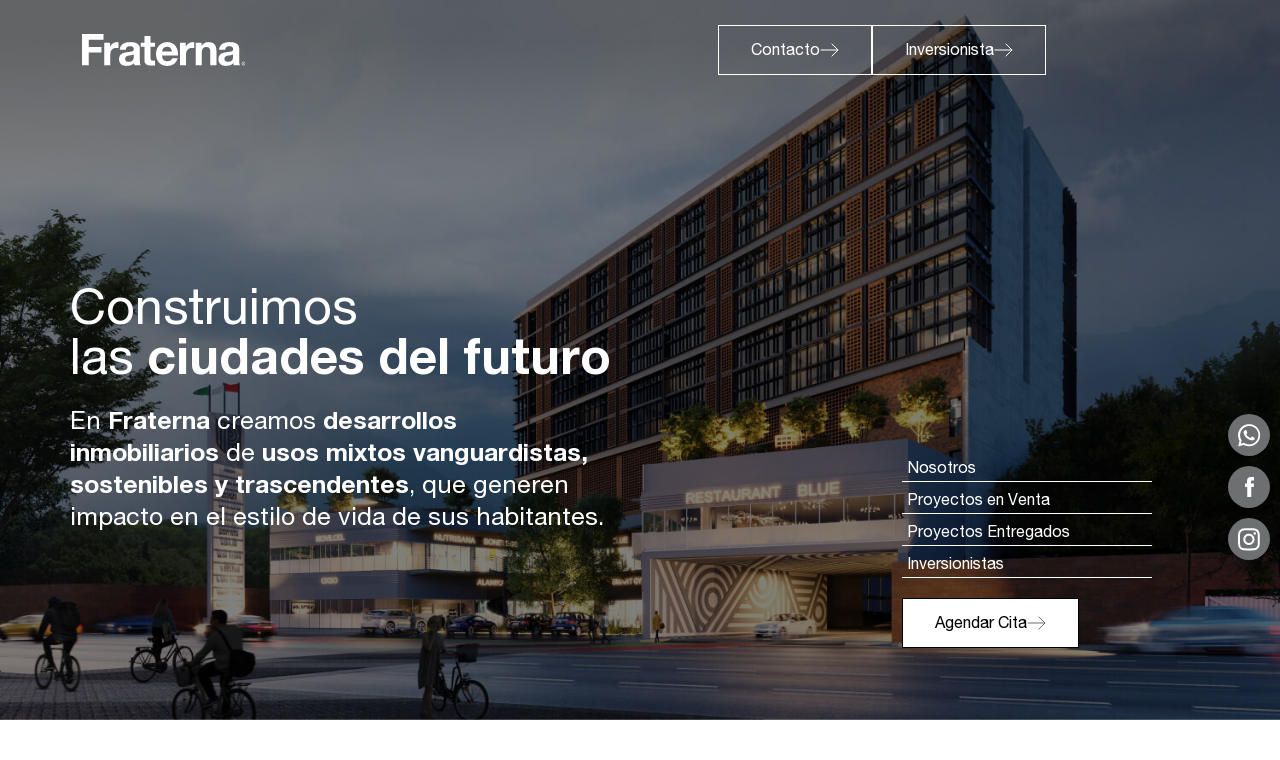

--- FILE ---
content_type: text/html; charset=UTF-8
request_url: https://fraterna.mx/
body_size: 12281
content:

<!doctype html>
<html lang="en">
  <head>
    <!-- Title -->
          
    
    <!-- Metatags -->
    <meta charset="utf-8" />
    <meta name="keywords" content="desarrollos inmobiliarios, desarrolladora inmobiliaria, desarrollo, departamentos, residencia, inmobiliaria, Fraterna, proyectos inmobiliarios, proyectos inmobiliarios vanguardistas, Centro de Monterrey, Monterrey, mercado inmobiliario, inversión, bienes raíces, desarrollo orientado al transporte, usos mixtos, vivienda vertical, Inversión Inmobiliaria"/>    
    <meta name="viewport" content="width=device-width, initial-scale=1.0, maximum-scale=1" />
    
    <!-- Google Tag Manager -->
    <script>(function(w,d,s,l,i){w[l]=w[l]||[];w[l].push({'gtm.start':
    new Date().getTime(),event:'gtm.js'});var f=d.getElementsByTagName(s)[0],
    j=d.createElement(s),dl=l!='dataLayer'?'&l='+l:'';j.async=true;j.src=
    'https://www.googletagmanager.com/gtm.js?id='+i+dl;f.parentNode.insertBefore(j,f);
    })(window,document,'script','dataLayer','GTM-T59Q3TPF');</script>
    <!-- End Google Tag Manager -->
    
    <!-- Google Tag Manager -->
<script>(function(w,d,s,l,i){w[l]=w[l]||[];w[l].push({'gtm.start':
new Date().getTime(),event:'gtm.js'});var f=d.getElementsByTagName(s)[0],
j=d.createElement(s),dl=l!='dataLayer'?'&l='+l:'';j.async=true;j.src=
'https://www.googletagmanager.com/gtm.js?id='+i+dl;f.parentNode.insertBefore(j,f);
})(window,document,'script','dataLayer','GTM-T7Z5JX2V');</script>
<!-- End Google Tag Manager -->

    <meta name='robots' content='index, follow, max-image-preview:large, max-snippet:-1, max-video-preview:-1' />
	<style>img:is([sizes="auto" i], [sizes^="auto," i]) { contain-intrinsic-size: 3000px 1500px }</style>
	
	<!-- This site is optimized with the Yoast SEO plugin v25.2 - https://yoast.com/wordpress/plugins/seo/ -->
	<title>Fraterna | Desarrollos Inmobiliarios</title>
	<meta name="description" content="En Fraterna creamos desarrollos inmobiliarios de usos mixtos innovadores, sostenibles y que mejoren el estilo de vida de sus habitantes." />
	<link rel="canonical" href="https://fraterna.mx/" />
	<meta property="og:locale" content="es_MX" />
	<meta property="og:type" content="website" />
	<meta property="og:title" content="Fraterna | Desarrollos Inmobiliarios" />
	<meta property="og:description" content="En Fraterna creamos desarrollos inmobiliarios de usos mixtos innovadores, sostenibles y que mejoren el estilo de vida de sus habitantes." />
	<meta property="og:url" content="https://fraterna.mx/" />
	<meta property="og:site_name" content="Fraterna" />
	<meta property="article:modified_time" content="2023-10-12T17:16:02+00:00" />
	<meta name="twitter:card" content="summary_large_image" />
	<script type="application/ld+json" class="yoast-schema-graph">{"@context":"https://schema.org","@graph":[{"@type":"WebPage","@id":"https://fraterna.mx/","url":"https://fraterna.mx/","name":"Fraterna | Desarrollos Inmobiliarios","isPartOf":{"@id":"https://fraterna.mx/#website"},"datePublished":"2020-04-30T17:56:23+00:00","dateModified":"2023-10-12T17:16:02+00:00","description":"En Fraterna creamos desarrollos inmobiliarios de usos mixtos innovadores, sostenibles y que mejoren el estilo de vida de sus habitantes.","breadcrumb":{"@id":"https://fraterna.mx/#breadcrumb"},"inLanguage":"es","potentialAction":[{"@type":"ReadAction","target":["https://fraterna.mx/"]}]},{"@type":"BreadcrumbList","@id":"https://fraterna.mx/#breadcrumb","itemListElement":[{"@type":"ListItem","position":1,"name":"Inicio"}]},{"@type":"WebSite","@id":"https://fraterna.mx/#website","url":"https://fraterna.mx/","name":"Fraterna","description":"En Fraterna creamos desarrollos inmobiliarios de usos mixtos innovadores, sostenibles y que mejoren el estilo de vida de sus habitantes.","potentialAction":[{"@type":"SearchAction","target":{"@type":"EntryPoint","urlTemplate":"https://fraterna.mx/?s={search_term_string}"},"query-input":{"@type":"PropertyValueSpecification","valueRequired":true,"valueName":"search_term_string"}}],"inLanguage":"es"}]}</script>
	<!-- / Yoast SEO plugin. -->


<link rel='dns-prefetch' href='//cdnjs.cloudflare.com' />
<link rel="alternate" type="application/rss+xml" title="Fraterna &raquo; Inicio RSS de los comentarios" href="https://fraterna.mx/inicio/feed/" />
<script type="text/javascript">
/* <![CDATA[ */
window._wpemojiSettings = {"baseUrl":"https:\/\/s.w.org\/images\/core\/emoji\/16.0.1\/72x72\/","ext":".png","svgUrl":"https:\/\/s.w.org\/images\/core\/emoji\/16.0.1\/svg\/","svgExt":".svg","source":{"concatemoji":"https:\/\/fraterna.mx\/wp-includes\/js\/wp-emoji-release.min.js?ver=6.8.3"}};
/*! This file is auto-generated */
!function(s,n){var o,i,e;function c(e){try{var t={supportTests:e,timestamp:(new Date).valueOf()};sessionStorage.setItem(o,JSON.stringify(t))}catch(e){}}function p(e,t,n){e.clearRect(0,0,e.canvas.width,e.canvas.height),e.fillText(t,0,0);var t=new Uint32Array(e.getImageData(0,0,e.canvas.width,e.canvas.height).data),a=(e.clearRect(0,0,e.canvas.width,e.canvas.height),e.fillText(n,0,0),new Uint32Array(e.getImageData(0,0,e.canvas.width,e.canvas.height).data));return t.every(function(e,t){return e===a[t]})}function u(e,t){e.clearRect(0,0,e.canvas.width,e.canvas.height),e.fillText(t,0,0);for(var n=e.getImageData(16,16,1,1),a=0;a<n.data.length;a++)if(0!==n.data[a])return!1;return!0}function f(e,t,n,a){switch(t){case"flag":return n(e,"\ud83c\udff3\ufe0f\u200d\u26a7\ufe0f","\ud83c\udff3\ufe0f\u200b\u26a7\ufe0f")?!1:!n(e,"\ud83c\udde8\ud83c\uddf6","\ud83c\udde8\u200b\ud83c\uddf6")&&!n(e,"\ud83c\udff4\udb40\udc67\udb40\udc62\udb40\udc65\udb40\udc6e\udb40\udc67\udb40\udc7f","\ud83c\udff4\u200b\udb40\udc67\u200b\udb40\udc62\u200b\udb40\udc65\u200b\udb40\udc6e\u200b\udb40\udc67\u200b\udb40\udc7f");case"emoji":return!a(e,"\ud83e\udedf")}return!1}function g(e,t,n,a){var r="undefined"!=typeof WorkerGlobalScope&&self instanceof WorkerGlobalScope?new OffscreenCanvas(300,150):s.createElement("canvas"),o=r.getContext("2d",{willReadFrequently:!0}),i=(o.textBaseline="top",o.font="600 32px Arial",{});return e.forEach(function(e){i[e]=t(o,e,n,a)}),i}function t(e){var t=s.createElement("script");t.src=e,t.defer=!0,s.head.appendChild(t)}"undefined"!=typeof Promise&&(o="wpEmojiSettingsSupports",i=["flag","emoji"],n.supports={everything:!0,everythingExceptFlag:!0},e=new Promise(function(e){s.addEventListener("DOMContentLoaded",e,{once:!0})}),new Promise(function(t){var n=function(){try{var e=JSON.parse(sessionStorage.getItem(o));if("object"==typeof e&&"number"==typeof e.timestamp&&(new Date).valueOf()<e.timestamp+604800&&"object"==typeof e.supportTests)return e.supportTests}catch(e){}return null}();if(!n){if("undefined"!=typeof Worker&&"undefined"!=typeof OffscreenCanvas&&"undefined"!=typeof URL&&URL.createObjectURL&&"undefined"!=typeof Blob)try{var e="postMessage("+g.toString()+"("+[JSON.stringify(i),f.toString(),p.toString(),u.toString()].join(",")+"));",a=new Blob([e],{type:"text/javascript"}),r=new Worker(URL.createObjectURL(a),{name:"wpTestEmojiSupports"});return void(r.onmessage=function(e){c(n=e.data),r.terminate(),t(n)})}catch(e){}c(n=g(i,f,p,u))}t(n)}).then(function(e){for(var t in e)n.supports[t]=e[t],n.supports.everything=n.supports.everything&&n.supports[t],"flag"!==t&&(n.supports.everythingExceptFlag=n.supports.everythingExceptFlag&&n.supports[t]);n.supports.everythingExceptFlag=n.supports.everythingExceptFlag&&!n.supports.flag,n.DOMReady=!1,n.readyCallback=function(){n.DOMReady=!0}}).then(function(){return e}).then(function(){var e;n.supports.everything||(n.readyCallback(),(e=n.source||{}).concatemoji?t(e.concatemoji):e.wpemoji&&e.twemoji&&(t(e.twemoji),t(e.wpemoji)))}))}((window,document),window._wpemojiSettings);
/* ]]> */
</script>
<style id='wp-emoji-styles-inline-css' type='text/css'>

	img.wp-smiley, img.emoji {
		display: inline !important;
		border: none !important;
		box-shadow: none !important;
		height: 1em !important;
		width: 1em !important;
		margin: 0 0.07em !important;
		vertical-align: -0.1em !important;
		background: none !important;
		padding: 0 !important;
	}
</style>
<link rel='stylesheet' id='wp-block-library-css' href='https://fraterna.mx/wp-includes/css/dist/block-library/style.min.css?ver=6.8.3' type='text/css' media='all' />
<style id='classic-theme-styles-inline-css' type='text/css'>
/*! This file is auto-generated */
.wp-block-button__link{color:#fff;background-color:#32373c;border-radius:9999px;box-shadow:none;text-decoration:none;padding:calc(.667em + 2px) calc(1.333em + 2px);font-size:1.125em}.wp-block-file__button{background:#32373c;color:#fff;text-decoration:none}
</style>
<style id='safe-svg-svg-icon-style-inline-css' type='text/css'>
.safe-svg-cover{text-align:center}.safe-svg-cover .safe-svg-inside{display:inline-block;max-width:100%}.safe-svg-cover svg{height:100%;max-height:100%;max-width:100%;width:100%}

</style>
<style id='global-styles-inline-css' type='text/css'>
:root{--wp--preset--aspect-ratio--square: 1;--wp--preset--aspect-ratio--4-3: 4/3;--wp--preset--aspect-ratio--3-4: 3/4;--wp--preset--aspect-ratio--3-2: 3/2;--wp--preset--aspect-ratio--2-3: 2/3;--wp--preset--aspect-ratio--16-9: 16/9;--wp--preset--aspect-ratio--9-16: 9/16;--wp--preset--color--black: #000000;--wp--preset--color--cyan-bluish-gray: #abb8c3;--wp--preset--color--white: #ffffff;--wp--preset--color--pale-pink: #f78da7;--wp--preset--color--vivid-red: #cf2e2e;--wp--preset--color--luminous-vivid-orange: #ff6900;--wp--preset--color--luminous-vivid-amber: #fcb900;--wp--preset--color--light-green-cyan: #7bdcb5;--wp--preset--color--vivid-green-cyan: #00d084;--wp--preset--color--pale-cyan-blue: #8ed1fc;--wp--preset--color--vivid-cyan-blue: #0693e3;--wp--preset--color--vivid-purple: #9b51e0;--wp--preset--gradient--vivid-cyan-blue-to-vivid-purple: linear-gradient(135deg,rgba(6,147,227,1) 0%,rgb(155,81,224) 100%);--wp--preset--gradient--light-green-cyan-to-vivid-green-cyan: linear-gradient(135deg,rgb(122,220,180) 0%,rgb(0,208,130) 100%);--wp--preset--gradient--luminous-vivid-amber-to-luminous-vivid-orange: linear-gradient(135deg,rgba(252,185,0,1) 0%,rgba(255,105,0,1) 100%);--wp--preset--gradient--luminous-vivid-orange-to-vivid-red: linear-gradient(135deg,rgba(255,105,0,1) 0%,rgb(207,46,46) 100%);--wp--preset--gradient--very-light-gray-to-cyan-bluish-gray: linear-gradient(135deg,rgb(238,238,238) 0%,rgb(169,184,195) 100%);--wp--preset--gradient--cool-to-warm-spectrum: linear-gradient(135deg,rgb(74,234,220) 0%,rgb(151,120,209) 20%,rgb(207,42,186) 40%,rgb(238,44,130) 60%,rgb(251,105,98) 80%,rgb(254,248,76) 100%);--wp--preset--gradient--blush-light-purple: linear-gradient(135deg,rgb(255,206,236) 0%,rgb(152,150,240) 100%);--wp--preset--gradient--blush-bordeaux: linear-gradient(135deg,rgb(254,205,165) 0%,rgb(254,45,45) 50%,rgb(107,0,62) 100%);--wp--preset--gradient--luminous-dusk: linear-gradient(135deg,rgb(255,203,112) 0%,rgb(199,81,192) 50%,rgb(65,88,208) 100%);--wp--preset--gradient--pale-ocean: linear-gradient(135deg,rgb(255,245,203) 0%,rgb(182,227,212) 50%,rgb(51,167,181) 100%);--wp--preset--gradient--electric-grass: linear-gradient(135deg,rgb(202,248,128) 0%,rgb(113,206,126) 100%);--wp--preset--gradient--midnight: linear-gradient(135deg,rgb(2,3,129) 0%,rgb(40,116,252) 100%);--wp--preset--font-size--small: 13px;--wp--preset--font-size--medium: 20px;--wp--preset--font-size--large: 36px;--wp--preset--font-size--x-large: 42px;--wp--preset--spacing--20: 0.44rem;--wp--preset--spacing--30: 0.67rem;--wp--preset--spacing--40: 1rem;--wp--preset--spacing--50: 1.5rem;--wp--preset--spacing--60: 2.25rem;--wp--preset--spacing--70: 3.38rem;--wp--preset--spacing--80: 5.06rem;--wp--preset--shadow--natural: 6px 6px 9px rgba(0, 0, 0, 0.2);--wp--preset--shadow--deep: 12px 12px 50px rgba(0, 0, 0, 0.4);--wp--preset--shadow--sharp: 6px 6px 0px rgba(0, 0, 0, 0.2);--wp--preset--shadow--outlined: 6px 6px 0px -3px rgba(255, 255, 255, 1), 6px 6px rgba(0, 0, 0, 1);--wp--preset--shadow--crisp: 6px 6px 0px rgba(0, 0, 0, 1);}:where(.is-layout-flex){gap: 0.5em;}:where(.is-layout-grid){gap: 0.5em;}body .is-layout-flex{display: flex;}.is-layout-flex{flex-wrap: wrap;align-items: center;}.is-layout-flex > :is(*, div){margin: 0;}body .is-layout-grid{display: grid;}.is-layout-grid > :is(*, div){margin: 0;}:where(.wp-block-columns.is-layout-flex){gap: 2em;}:where(.wp-block-columns.is-layout-grid){gap: 2em;}:where(.wp-block-post-template.is-layout-flex){gap: 1.25em;}:where(.wp-block-post-template.is-layout-grid){gap: 1.25em;}.has-black-color{color: var(--wp--preset--color--black) !important;}.has-cyan-bluish-gray-color{color: var(--wp--preset--color--cyan-bluish-gray) !important;}.has-white-color{color: var(--wp--preset--color--white) !important;}.has-pale-pink-color{color: var(--wp--preset--color--pale-pink) !important;}.has-vivid-red-color{color: var(--wp--preset--color--vivid-red) !important;}.has-luminous-vivid-orange-color{color: var(--wp--preset--color--luminous-vivid-orange) !important;}.has-luminous-vivid-amber-color{color: var(--wp--preset--color--luminous-vivid-amber) !important;}.has-light-green-cyan-color{color: var(--wp--preset--color--light-green-cyan) !important;}.has-vivid-green-cyan-color{color: var(--wp--preset--color--vivid-green-cyan) !important;}.has-pale-cyan-blue-color{color: var(--wp--preset--color--pale-cyan-blue) !important;}.has-vivid-cyan-blue-color{color: var(--wp--preset--color--vivid-cyan-blue) !important;}.has-vivid-purple-color{color: var(--wp--preset--color--vivid-purple) !important;}.has-black-background-color{background-color: var(--wp--preset--color--black) !important;}.has-cyan-bluish-gray-background-color{background-color: var(--wp--preset--color--cyan-bluish-gray) !important;}.has-white-background-color{background-color: var(--wp--preset--color--white) !important;}.has-pale-pink-background-color{background-color: var(--wp--preset--color--pale-pink) !important;}.has-vivid-red-background-color{background-color: var(--wp--preset--color--vivid-red) !important;}.has-luminous-vivid-orange-background-color{background-color: var(--wp--preset--color--luminous-vivid-orange) !important;}.has-luminous-vivid-amber-background-color{background-color: var(--wp--preset--color--luminous-vivid-amber) !important;}.has-light-green-cyan-background-color{background-color: var(--wp--preset--color--light-green-cyan) !important;}.has-vivid-green-cyan-background-color{background-color: var(--wp--preset--color--vivid-green-cyan) !important;}.has-pale-cyan-blue-background-color{background-color: var(--wp--preset--color--pale-cyan-blue) !important;}.has-vivid-cyan-blue-background-color{background-color: var(--wp--preset--color--vivid-cyan-blue) !important;}.has-vivid-purple-background-color{background-color: var(--wp--preset--color--vivid-purple) !important;}.has-black-border-color{border-color: var(--wp--preset--color--black) !important;}.has-cyan-bluish-gray-border-color{border-color: var(--wp--preset--color--cyan-bluish-gray) !important;}.has-white-border-color{border-color: var(--wp--preset--color--white) !important;}.has-pale-pink-border-color{border-color: var(--wp--preset--color--pale-pink) !important;}.has-vivid-red-border-color{border-color: var(--wp--preset--color--vivid-red) !important;}.has-luminous-vivid-orange-border-color{border-color: var(--wp--preset--color--luminous-vivid-orange) !important;}.has-luminous-vivid-amber-border-color{border-color: var(--wp--preset--color--luminous-vivid-amber) !important;}.has-light-green-cyan-border-color{border-color: var(--wp--preset--color--light-green-cyan) !important;}.has-vivid-green-cyan-border-color{border-color: var(--wp--preset--color--vivid-green-cyan) !important;}.has-pale-cyan-blue-border-color{border-color: var(--wp--preset--color--pale-cyan-blue) !important;}.has-vivid-cyan-blue-border-color{border-color: var(--wp--preset--color--vivid-cyan-blue) !important;}.has-vivid-purple-border-color{border-color: var(--wp--preset--color--vivid-purple) !important;}.has-vivid-cyan-blue-to-vivid-purple-gradient-background{background: var(--wp--preset--gradient--vivid-cyan-blue-to-vivid-purple) !important;}.has-light-green-cyan-to-vivid-green-cyan-gradient-background{background: var(--wp--preset--gradient--light-green-cyan-to-vivid-green-cyan) !important;}.has-luminous-vivid-amber-to-luminous-vivid-orange-gradient-background{background: var(--wp--preset--gradient--luminous-vivid-amber-to-luminous-vivid-orange) !important;}.has-luminous-vivid-orange-to-vivid-red-gradient-background{background: var(--wp--preset--gradient--luminous-vivid-orange-to-vivid-red) !important;}.has-very-light-gray-to-cyan-bluish-gray-gradient-background{background: var(--wp--preset--gradient--very-light-gray-to-cyan-bluish-gray) !important;}.has-cool-to-warm-spectrum-gradient-background{background: var(--wp--preset--gradient--cool-to-warm-spectrum) !important;}.has-blush-light-purple-gradient-background{background: var(--wp--preset--gradient--blush-light-purple) !important;}.has-blush-bordeaux-gradient-background{background: var(--wp--preset--gradient--blush-bordeaux) !important;}.has-luminous-dusk-gradient-background{background: var(--wp--preset--gradient--luminous-dusk) !important;}.has-pale-ocean-gradient-background{background: var(--wp--preset--gradient--pale-ocean) !important;}.has-electric-grass-gradient-background{background: var(--wp--preset--gradient--electric-grass) !important;}.has-midnight-gradient-background{background: var(--wp--preset--gradient--midnight) !important;}.has-small-font-size{font-size: var(--wp--preset--font-size--small) !important;}.has-medium-font-size{font-size: var(--wp--preset--font-size--medium) !important;}.has-large-font-size{font-size: var(--wp--preset--font-size--large) !important;}.has-x-large-font-size{font-size: var(--wp--preset--font-size--x-large) !important;}
:where(.wp-block-post-template.is-layout-flex){gap: 1.25em;}:where(.wp-block-post-template.is-layout-grid){gap: 1.25em;}
:where(.wp-block-columns.is-layout-flex){gap: 2em;}:where(.wp-block-columns.is-layout-grid){gap: 2em;}
:root :where(.wp-block-pullquote){font-size: 1.5em;line-height: 1.6;}
</style>
<link rel='stylesheet' id='cliente-inversiones-front-css-css' href='https://fraterna.mx/wp-content/plugins/cliente-inversiones/assets/css/front.css?ver=149160' type='text/css' media='all' />
<link rel='stylesheet' id='contact-form-7-css' href='https://fraterna.mx/wp-content/plugins/contact-form-7/includes/css/styles.css?ver=6.0.6' type='text/css' media='all' />
<link rel='stylesheet' id='slick-css' href='https://cdnjs.cloudflare.com/ajax/libs/slick-carousel/1.9.0/slick.min.css?ver=1.9.0' type='text/css' media='all' />
<link rel='stylesheet' id='slick-theme-css' href='https://cdnjs.cloudflare.com/ajax/libs/slick-carousel/1.9.0/slick-theme.min.css?ver=1.9.0' type='text/css' media='all' />
<link rel='stylesheet' id='style-css' href='https://fraterna.mx/wp-content/themes/theme-fraterna/style.css?ver=1769703312' type='text/css' media='all' />
<script type="text/javascript" src="https://cdnjs.cloudflare.com/ajax/libs/modernizr/2.8.3/modernizr.js?ver=2.8.3" id="modernizr-js"></script>
<script type="text/javascript" src="https://fraterna.mx/wp-includes/js/jquery/jquery.min.js?ver=3.7.1" id="jquery-core-js"></script>
<script type="text/javascript" src="https://fraterna.mx/wp-includes/js/jquery/jquery-migrate.min.js?ver=3.4.1" id="jquery-migrate-js"></script>
<link rel="https://api.w.org/" href="https://fraterna.mx/wp-json/" /><link rel="alternate" title="JSON" type="application/json" href="https://fraterna.mx/wp-json/wp/v2/pages/2" /><link rel="EditURI" type="application/rsd+xml" title="RSD" href="https://fraterna.mx/xmlrpc.php?rsd" />
<meta name="generator" content="WordPress 6.8.3" />
<link rel='shortlink' href='https://fraterna.mx/' />
<link rel="alternate" title="oEmbed (JSON)" type="application/json+oembed" href="https://fraterna.mx/wp-json/oembed/1.0/embed?url=https%3A%2F%2Ffraterna.mx%2F" />
<link rel="alternate" title="oEmbed (XML)" type="text/xml+oembed" href="https://fraterna.mx/wp-json/oembed/1.0/embed?url=https%3A%2F%2Ffraterna.mx%2F&#038;format=xml" />
<link rel="icon" href="https://fraterna.mx/wp-content/uploads/2023/09/cropped-favicon-fraterna-32x32.png" sizes="32x32" />
<link rel="icon" href="https://fraterna.mx/wp-content/uploads/2023/09/cropped-favicon-fraterna-192x192.png" sizes="192x192" />
<link rel="apple-touch-icon" href="https://fraterna.mx/wp-content/uploads/2023/09/cropped-favicon-fraterna-180x180.png" />
<meta name="msapplication-TileImage" content="https://fraterna.mx/wp-content/uploads/2023/09/cropped-favicon-fraterna-270x270.png" />
		<style type="text/css" id="wp-custom-css">
			.grecaptcha-badge { 
	visibility: hidden !important; }		</style>
		    <meta name="description" content="En Fraterna creamos desarrollos inmobiliarios de usos mixtos innovadores, sostenibles y que mejoren el estilo de vida de sus habitantes.">
  </head>

  
        
  <body class="home wp-singular page-template page-template-page-templates page-template-01-Inicio page-template-page-templates01-Inicio-php page page-id-2 wp-theme-theme-fraterna">
    
    <!-- Google Tag Manager (noscript) -->
    <noscript><iframe src="https://www.googletagmanager.com/ns.html?id=GTM-T59Q3TPF"
    height="0" width="0" style="display:none;visibility:hidden"></iframe></noscript>
    <!-- End Google Tag Manager (noscript) -->  
    
    <!-- Google Tag Manager (noscript) -->
<noscript><iframe src="https://www.googletagmanager.com/ns.html?id=GTM-T7Z5JX2V"
height="0" width="0" style="display:none;visibility:hidden"></iframe></noscript>
<!-- End Google Tag Manager (noscript) -->
    
      <nav class="global-absolute nav-home">
    <div class="container">
      <div class="row align-items-center">
      <div class="col-6">
          <a href="https://fraterna.mx/">
            <img class="logo-header" src="https://fraterna.mx/wp-content/themes/theme-fraterna/img/global/logo-fraterna-header.svg" alt="Fraterna_Desarrollos Inmobiliarios_Logo" width="164" height="32">
          </a>
      </div>
      <div class="col-6 d-flex justify-content-end">
        <div class="d-none d-md-block">
          <a href="#contacto" class="btn btn-outline">Contacto</a>
          
        </div>
                  <div class="d-none d-md-block">
            <a href="https://fraterna.mx/inicio-de-sesion-clientes/" class="btn btn-outline">Inversionista</a>
            <span class="menu-text" onclick="openNav()">Menú <img class="btn-pointer" src="https://fraterna.mx/wp-content/themes/theme-fraterna/img/global/menu.svg" width="48" height="48"></span>
          </div>
                
        <div class="d-flex d-md-none">
          <a href="#contacto" class="btn btn-outline">Contacto</a>
          <span onclick="openNavmobile()"><img class="logo-header-mob" src="https://fraterna.mx/wp-content/themes/theme-fraterna/img/global/menu.svg" width="48"></span>
        </div>
      </div>
      </div>
    </div>  
</nav>

<div id="mySidenav" class="sidenav">
  <div class="d-flex menu-open">
    <div class="menu-top">
      <img src="https://fraterna.mx/wp-content/themes/theme-fraterna/img/global/logo-menu-open.svg" width="462" height="90" alt="Fraterna_Desarrollos Inmobiliarios_Logo">

      <a href="#contacto" class="btn btn-outline" style="right: 31% !important;">Contacto</a>
                  <a href="https://fraterna.mx/inicio-de-sesion-clientes/" class="btn btn-outline">Inversionista</a>
              <a href="javascript:void(0)" class="closebtn btn-pointer" onclick="closeNav()">Cerrar <img class="img-fluid" src="https://fraterna.mx/wp-content/themes/theme-fraterna/img/global/cerrar.svg" height="48" width="48" alt="cerrar"></a>
    </div>
    <div class="menu-content">
      <div class="menu-content-col mcol1"><a href="https://fraterna.mx/">Inicio</a></div>
      <div class="menu-content-col mcol2"><a href="https://fraterna.mx/nosotros">Nosotros</a></div>
      <div class="menu-content-col mcol3">
        <a href="https://fraterna.mx/proyectos-en-venta/"><span>Proyectos en Venta </span>
          <div class="pv-hover">
            <h5>Proyectos en Venta</h5>
            <div class="pv-content">
              <div class="pv-content-elem">
                <div class="pv-content-elem-e">Casa Castelo</div>
                <div class="pv-content-elem-e">Plaza El Patriota</div>  
                <div class="pv-content-elem-e">Torre Verde</div> 
                <div class="pv-content-elem-e">Semillero <br />Madero</div>                                                          
              </div>  
              <div class="pv-content-elem">           
                <div class="pv-content-elem-e">Titán Apolo</div>
                <div class="pv-content-elem-e">Purísima 5.0</div>                                
                <div class="pv-content-elem-e">Semillero <br />Mediterráneo</div>
              </div>                                                                                               
            </div>
          </div>
        </a>
      </div>
      <div class="menu-content-col mcol4"><a href="https://fraterna.mx/proyectos-entregados">Proyectos Entregados</a></div>      
      <div class="menu-content-col mcol5"><a href="https://fraterna.mx/inversionistas">Inversionistas</a></div>
      <div class="menu-content-col mcol6"><a href="https://fraterna.mx/blog">Blog</a></div>
      <div class="menu-content-col mcol7"><a href="#contacto">Contacto</a></div>
      <div class="menu-content-col mcol8 col-last">
        <div class="redes">
          <a href="https://bit.ly/49RbyxO" target="_blank" class="whatsappme__button"><img src="https://fraterna.mx/wp-content/themes/theme-fraterna/img/global/whatsapp.svg" class="img-fluid" alt="Fraterna_Desarrollos Inmobiliarios_Whatsapp"></a>        
          <a href="https://www.facebook.com/desarrollosfraterna" target="_blank" class="facebook-btn"><img src="https://fraterna.mx/wp-content/themes/theme-fraterna/img/global/facebook.svg" class="img-fluid" alt="Fraterna_Desarrollos Inmobiliarios_Facebook"></a>
          <a href="https://www.instagram.com/fraterna.desarrollos/" target="_blank" class="instagram-btn"><img src="https://fraterna.mx/wp-content/themes/theme-fraterna/img/global/instagram.svg" class="img-fluid" alt="Fraterna_Desarrollos Inmobiliarios_Instagram"></a>
        </div>         
      </div>
    </div>
  </div>
</div>

<div id="mySidenavmobile" class="sidenav">
    <div class="menu-top-mobile">
      <img src="https://fraterna.mx/wp-content/themes/theme-fraterna/img/global/logo-menu-open.svg" width="200" alt="">
      <a href="javascript:void(0)" class="closebtn" onclick="closeNavmobile()"><img class="img-fluid" src="https://fraterna.mx/wp-content/themes/theme-fraterna/img/global/cerrar.svg" height="48" width="48" alt="cerrar"></a>
    </div>
    <a href="https://fraterna.mx/">Inicio</a>
    <a href="https://fraterna.mx/nosotros">Nosotros</a>
    <a href="https://fraterna.mx/proyectos-en-venta/">Proyectos en Venta</a>
    <a href="https://fraterna.mx/proyectos-entregados">Proyectos Entregados</a>
    <a href="https://fraterna.mx/inversionistas">Inversionistas</a>
    <a href="https://fraterna.mx/blog">Blog</a>
    <a href="https://fraterna.mx">Contacto</a>
    <div class="redes-menu-mobile">
      <a href="https://bit.ly/49RbyxO" target="_blank" class="whatsappme__button"><img src="https://fraterna.mx/wp-content/themes/theme-fraterna/img/global/whatsapp.svg" class="img-fluid" alt="Fraterna_Desarrollos Inmobiliarios_Whatsapp"></a>        
      <a href="https://www.facebook.com/desarrollosfraterna" target="_blank" class="facebook-btn"><img src="https://fraterna.mx/wp-content/themes/theme-fraterna/img/global/facebook.svg" class="img-fluid" alt="Fraterna_Desarrollos Inmobiliarios_Facebook"></a>
      <a href="https://www.instagram.com/fraterna.desarrollos/" target="_blank" class="instagram-btn"><img src="https://fraterna.mx/wp-content/themes/theme-fraterna/img/global/instagram.svg" class="img-fluid" alt="Fraterna_Desarrollos Inmobiliarios_Instagram"></a>
    </div>    
</div>    <div class="redes-menu">
    <a href="https://bit.ly/49RbyxO" target="_blank" class="whatsappme__button"><img src="https://fraterna.mx/wp-content/themes/theme-fraterna/img/global/whatsapp.svg" class="img-fluid" alt="Fraterna_Desarrollos Inmobiliarios_Whatsapp"></a>        
    <a href="https://www.facebook.com/desarrollosfraterna" target="_blank" class="facebook-btn"><img src="https://fraterna.mx/wp-content/themes/theme-fraterna/img/global/facebook.svg" class="img-fluid" alt="Fraterna_Desarrollos Inmobiliarios_Facebook"></a>
    <a href="https://www.instagram.com/fraterna.desarrollos/" target="_blank" class="instagram-btn"><img src="https://fraterna.mx/wp-content/themes/theme-fraterna/img/global/instagram.svg" class="img-fluid" alt="Fraterna_Desarrollos Inmobiliarios_Instagram"></a>
</div>
    <div class="global__wrapper" data-namespace="inicio">

<section class="inicio_01">
    <div class="slider-global">
        <img src="https://fraterna.mx/wp-content/themes/theme-fraterna/img/inicio/frame.jpg" alt="Fraterna_Desarrollos Inmobiliarios_Banner principal" class="bg" />
        <div class="slides-content">
            <div id="slide-1" class="slide-single visible"></div>
            <div id="slide-2" class="slide-single"></div>
            <div id="slide-3" class="slide-single"></div>
            <div id="slide-4" class="slide-single"></div>
        </div>
    </div> 
    <div class="container">
        <div class="row">
            <div class="col-12 col-md-12 col-xl-12 col-lg-12 p0">
                <div class="viewport-header">
                    <h1>Construimos <br />las <strong>ciudades del futuro</strong></h1>
                    <p>En <strong>Fraterna</strong> creamos <strong>desarrollos inmobiliarios</strong> de <strong>usos mixtos vanguardistas, sostenibles y trascendentes</strong>, que generen impacto en el estilo de vida de sus habitantes.</p>
                </div> 
                <div class="menu-banner"> 
                    <div class="slider-menu">
                        <a href="https://fraterna.mx/nosotros">Nosotros</a>
                        <a href="https://fraterna.mx/proyectos-en-venta/">Proyectos en Venta</a>
                        <a href="https://fraterna.mx/proyectos-entregados/">Proyectos Entregados</a>
                        <a href="https://fraterna.mx/inversionistas">Inversionistas</a>
                    </div>                     
                    <a href="#contacto" class="btn btn-white">Agendar Cita</a>
                </div>
            </div>
        </div>
    </div>        
</section>

<section class="inicio_02">
    <img src="https://fraterna.mx/wp-content/themes/theme-fraterna/img/inicio/bg-inicio-centro.jpg" class="img-fluid img-bannerpioneros" id="imagesc" alt="Fraterna_Desarrollos Inmobiliarios_Centro Monterrey" >
    <div class="inicio_02-content">
        <h2>Somos pioneros de la regeneración del <strong>Centro de Monterrey</strong></h2>
        <p>A través del trabajo conjunto con nuestros colaboradores, alianzas estratégicas y una trayectoria de más de siete décadas en el <strong>sector inmobiliario</strong>, hemos logrado concretar múltiples proyectos en el Centro de Monterrey, Torreón, Parras y Estados Unidos.</p>
    </div>    
</section>

<section class="inicio_03">
    <div class="container">
        <div class="row">
            <div class="col-12 col-md-12 col-xl-12 col-lg-12 text-center">
                <h2>Fraterna en números</h2>
            </div>
            <div class="ccounter">
                <div class="stats suno">
                    <div class="ctitulo"><div class="counting" data-count="70">0</div> años</div>
                    <h5>de experiencia</h5>
                </div>
                <hr class="hsuno" />
                <div class="stats sdos">
                    <div class="ctitulo">+<div class="counting" data-count="68500">0</div> m<sup>2</sup></div>
                    <h5>Proyectos vendidos</h5>
                </div>
                <hr class="hsdos" />                
                <div class="stats stres">
                    <div class="ctitulo">+<div class="counting" data-count="569">0</div></div>
                    <h5>departamentos entregados</h5>
                </div>
                <hr class="hstres" />                
                <div class="stats scuatro">
                    <div class="ctitulo"><div class="counting" data-count="6">0</div></div>
                    <h5>Proyectos Vendidos</h5>
                </div>
                <hr class="hscuatro" />                
                <div class="stats scinco">
                    <div class="ctitulo"><div class="counting" data-count="8">0</div></div>
                    <h5>Proyectos en Venta</h5>
                </div>                
            </div>
            <div class="col-12 col-md-12 col-xl-12 col-lg-12 text-center">
                <a href="https://fraterna.mx/nosotros" class="btn btn-global">Ver más</a>
            </div>            
        </div>
    </div>        
</section>

<section class="inicio_04">
    <div class="container">
        <div class="row inicio_04-row">
            <div class="col-12 col-md-6 col-xl-6 col-lg-6 d-none d-md-block">
                <div class="accordion-images">
                    <div id="image01" class="content-image show">
                        <img src="https://fraterna.mx/wp-content/themes/theme-fraterna/img/inicio/img-inversion.jpg" class="img-fluid" alt="Fraterna_Desarrollos Inmobiliarios_Inversión" />
                    </div>
                    <div id="image02" class="content-image ">
                        <img src="https://fraterna.mx/wp-content/themes/theme-fraterna/img/inicio/img-plusvalia.jpg" class="img-fluid" alt="Fraterna_Desarrollos Inmobiliarios_Plusvalía" />
                    </div>
                    <div id="image03" class="content-image ">
                        <img src="https://fraterna.mx/wp-content/themes/theme-fraterna/img/inicio/img-mejora.jpg" class="img-fluid" alt="Fraterna_Desarrollos Inmobiliarios_Mejora continua" />
                    </div>
                    <div id="image04" class="content-image ">
                        <img src="https://fraterna.mx/wp-content/themes/theme-fraterna/img/inicio/img-sostenibilidad.jpg" class="img-fluid" alt="Fraterna_Desarrollos Inmobiliarios_Sostenibilidad" />
                    </div>
                </div>                
            </div>
            <div class="col-12 col-md-6 col-xl-6 col-lg-6 inicio_04-row-col2">
                <h2>¿Por qué elegir <br /><strong>Fraterna</strong>?</h2>
                <div class="accordion">
                    <div class="accordion-items">
                        <div class="accordion-group">
                            <div id="card01" class="accordion-heading showimg show active">
                                <div class="bg-num"><span>01</span></div> Inversión <img src="https://fraterna.mx/wp-content/themes/theme-fraterna/img/global/plus.svg" class="img-fluid plus" alt="Fraterna" /><img src="https://fraterna.mx/wp-content/themes/theme-fraterna/img/global/less.svg" class="img-fluid less" alt="Fraterna" />
                            </div>
                            <div class="accordion-content active">
                                Ofrecemos <strong>inversiones responsables</strong> que <br />generen los rendimientos esperados.
                                <img src="https://fraterna.mx/wp-content/themes/theme-fraterna/img/inicio/img-inversion.jpg" class="img-fluid d-flex d-md-none" alt="Fraterna_Desarrollos Inmobiliarios_Inversión" />
                            </div>
                        </div>

                        <div class="accordion-group">
                            <div id="card02" class="accordion-heading showimg">
                                <div class="bg-num"><span>02</span></div> Plusvalía <img src="https://fraterna.mx/wp-content/themes/theme-fraterna/img/global/plus.svg" class="img-fluid plus" alt="Fraterna" /><img src="https://fraterna.mx/wp-content/themes/theme-fraterna/img/global/less.svg" class="img-fluid less" alt="Fraterna" />
                            </div>
                            <div class="accordion-content">
                                Realizamos un proceso de <strong>Placemaking</strong> que genere valor a cada inmueble.
                                <img src="https://fraterna.mx/wp-content/themes/theme-fraterna/img/inicio/img-plusvalia.jpg" class="img-fluid d-flex d-md-none" alt="Fraterna_Desarrollos Inmobiliarios_Plusvalía" />
                            </div>
                        </div>

                        <div class="accordion-group">
                            <div id="card03" class="accordion-heading showimg">
                                <div class="bg-num"><span>03</span></div> Mejora continua <img src="https://fraterna.mx/wp-content/themes/theme-fraterna/img/global/plus.svg" class="img-fluid plus" alt="Fraterna" /><img src="https://fraterna.mx/wp-content/themes/theme-fraterna/img/global/less.svg" class="img-fluid less" alt="Fraterna" />
                            </div>
                            <div class="accordion-content">
                                Tanto para el desarrollo de nuestro capital humano como a nivel <strong>tecnológico</strong> y <strong>arquitectónico</strong>.
                                <img src="https://fraterna.mx/wp-content/themes/theme-fraterna/img/inicio/img-mejora.jpg" class="img-fluid d-flex d-md-none" alt="Fraterna_Desarrollos Inmobiliarios_Mejora continua" />
                            </div>
                        </div>

                        <div class="accordion-group">
                            <div id="card04" class="accordion-heading showimg">
                                <div class="bg-num"><span>04</span></div> Sostenibilidad <img src="https://fraterna.mx/wp-content/themes/theme-fraterna/img/global/plus.svg" class="img-fluid plus" alt="Fraterna" /><img src="https://fraterna.mx/wp-content/themes/theme-fraterna/img/global/less.svg" class="img-fluid less" alt="Fraterna" />
                            </div>
                            <div class="accordion-content">
                                Bajo los <strong>criterios de ESG (Environmental, Social, Governance)</strong>.
                                <img src="https://fraterna.mx/wp-content/themes/theme-fraterna/img/inicio/img-sostenibilidad.jpg" class="img-fluid d-flex d-md-none" alt="Fraterna_Desarrollos Inmobiliarios_Sostenibilidad" />
                            </div>
                        </div>
                    </div>
                </div>                
            </div>            
        </div>
    </div>        
</section>

<section class="inicio_05">
    <div class="container">
        <div class="row inicio_05-row1">
            <div class="col-12 col-md-12 col-xl-12 col-lg-12">
                <h2>Proyectos en Venta</h2>
            </div>            
            <div class="col-12 col-md-6 col-xl-6 col-lg-6">
                <p>Contamos con un selecto <strong>portafolio inmobiliario</strong> que destaca con las mejores ubicaciones de la <strong>ciudad de Monterrey</strong>.</p>
            </div>
            <div class="col-12 col-md-6 col-xl-6 col-lg-6 inicio_05-row1-col3">
                <a href="" class="btn-gray"><p>¿Dónde te gustaría </p> 
                    <div id="box">
                        <span class="change">
                            <span class="vivir">Vivir?</span>
                            <span class="invertir">Invertir?</span>
                        </span>
                    </div>
                </a>
            </div>
        </div>
    </div>  
    <div class="container-fluid">
        <div class="row inicio_05-row2">
            <div class="col-12 col-md-12 col-xl-12 col-lg-12 p0">            
                <div class="enventa">
                    <div class="item">
                        <img src="https://fraterna.mx/wp-content/themes/theme-fraterna/img/inicio/enventa/casa-castelo.jpg" class="img-fluid" alt="Fraterna_Desarrollos Inmobiliarios_Casa castelo" />                            
                        <div class="caption">
                            <h3>Casa castelo</h3>
                            <a href="https://www.casacastelo.mx/" target="_blank">Ver Proyecto</a>
                        </div>
                    </div>                        
                    <div class="item">
                        <img src="https://fraterna.mx/wp-content/themes/theme-fraterna/img/inicio/enventa/plaza-elpatriota.jpg" class="img-fluid" alt="Fraterna_Desarrollos Inmobiliarios_Plaza el patriota" />                            
                        <div class="caption">
                            <h3>plaza el patriota</h3>
                            <a href="https://elpatriotavive.mx/plaza_el_patriota/" target="_blank">Ver Proyecto</a>
                        </div>                        
                    </div>
                    <div class="item">
                        <img src="https://fraterna.mx/wp-content/themes/theme-fraterna/img/inicio/enventa/torre-verde.jpg" class="img-fluid" alt="Fraterna_Desarrollos Inmobiliarios_Torre verde" />                                              
                        <div class="caption">
                            <h3>torre verde</h3>
                            <a href="https://elpatriotavive.mx/torreverde/" target="_blank">Ver Proyecto</a>
                        </div>                        
                    </div>  
                    <div class="item">
                        <img src="https://fraterna.mx/wp-content/themes/theme-fraterna/img/inicio/enventa/semillero-madero.jpg" class="img-fluid" alt="Fraterna_Desarrollos Inmobiliarios_Semillero madero" />                                              
                        <div class="caption">
                            <h3>semillero madero</h3>
                            <a href="https://semilleromadero.mx/" target="_blank">Ver Proyecto</a>
                        </div>                        
                    </div>  
                    <div class="item">
                        <img src="https://fraterna.mx/wp-content/themes/theme-fraterna/img/inicio/enventa/semillero-mediterraneo-2.jpg" class="img-fluid" alt="Fraterna_Desarrollos Inmobiliarios_Semillero mediterreaneo" />                                              
                        <div class="caption">
                            <h3>semillero <br />mediterreaneo</h3>
                            <a href="https://semilleromediterraneo.mx/" target="_blank">Ver Proyecto</a>
                        </div>                        
                    </div>  
                    <div class="item">
                        <img src="https://fraterna.mx/wp-content/themes/theme-fraterna/img/inicio/enventa/titan-apolo.jpg" class="img-fluid" alt="Fraterna_Desarrollos Inmobiliarios_Titán apolo" />                                              
                        <div class="caption">
                            <h3>titán apolo</h3>
                            <a href="https://titanapolo.mx/" target="_blank">Ver Proyecto</a>
                        </div>                        
                    </div>  
                    <div class="item">
                        <img src="https://fraterna.mx/wp-content/themes/theme-fraterna/img/inicio/enventa/purisima5.jpg" class="img-fluid" alt="Fraterna_Desarrollos Inmobiliarios_Purísima 5.0" />                                              
                        <div class="caption">
                            <h3>purísima 5.0</h3>
                            <a href="https://semilleropurisima.mx/" target="_blank">Ver Proyecto</a>
                        </div>                        
                    </div>  
                    <!--<div class="item">
                        <img src="https://fraterna.mx/wp-content/themes/theme-fraterna/img/inicio/enventa/madero5.jpg" class="img-fluid" alt="" />                                              
                        <div class="caption">
                            <h3>Madero 5.0</h3>
                            <!--<a href="" target="_blank">Ver Proyecto</a>--><!--
                        </div>                        
                    </div>  -->                                                                                                                                                                                                                                                                                           
                </div>
                <div class="slider-control">
                    <button class="prevc"><img src="https://fraterna.mx/wp-content/themes/theme-fraterna/img/global/arrow-left.svg" class=""></button>
                    <button class="nextc"><img src="https://fraterna.mx/wp-content/themes/theme-fraterna/img/global/arrow-right.svg" class=""></button>
                </div>             
            </div>            
        </div>
    </div>            
</section>

<section class="inicio_051">
    <div class="container">
        <div class="row">
            <div class="projecte">
                <div class="hlarge pblock">
                    <div class="pblock-o">
                        <img src="https://fraterna.mx/wp-content/themes/theme-fraterna/img/inicio/pe-elsemillero.jpg" class="img-fluid" alt="Fraterna_Desarrollos Inmobiliarios_El semillero" >                    
                        <h3>el semillero</h3>
                    </div>
                </div>

                    <div class="wlarge pblock">
                        <div class="pblock-o  active">
                            <img src="https://fraterna.mx/wp-content/themes/theme-fraterna/img/inicio/pe-titanelio.jpg" class="img-fluid" alt="Fraterna_Desarrollos Inmobiliarios_Titán Elío" >                                        
                            <h3>titán Elío</h3>
                        </div>
                    </div>
                    <div class="whalf1 bg-white pblock">
                        <div class="pblock-o">
                            <h4>Proyectos <br /><strong>Entregados</strong></h4>
                            <p>Explora nuestra cartera inmobiliaria y descubre más de nuestra labor.</p>
                            <a href="https://fraterna.mx/proyectos-entregados" class="btn btn-global">Ver Portafolio <span>Completo</span></a>
                        </div>
                    </div>
                    <div class="whalf pblock">
                        <div class="pblock-o">
                            <img src="https://fraterna.mx/wp-content/themes/theme-fraterna/img/inicio/pe-purisima.jpg" class="img-fluid" alt="Fraterna_Desarrollos Inmobiliarios_Semillero purísima" >  
                            <h3>semillero purísima</h3> 
                        </div>                                                         
                    </div>
            </div>
        </div>
    </div>
</section>

<section class="inicio_06">
    <img src="https://fraterna.mx/wp-content/themes/theme-fraterna/img/inicio/bg-home-invierte.jpg" class="img-fluid img-bannerinvierte to-fade-in" alt="Fraterna_Desarrollos Inmobiliarios_Invierte" >
</section>

<section class="inicio_07">
    <div class="container">
        <div class="row">
            <div class="bg-content">
                <div class="bg-content-int">
                    <h2><strong>Invierte</strong> en el lugar correcto</h2>
                    <p>Somos expertos en vivienda vertical y desarrollos de venta para renta, ayudándote<br /> a administrar y operar tu propiedad para obtener un inmueble rentable.</p>
                </div>
                <div class="botones">
                    <a href="#contacto" class="btn btn-global"><strong>Escríbenos</strong></a>
                    <a href="" class="btn btn-global">Conoce nuestros <strong>productos <span>de inversión</span></strong></a>
                </div>
            </div>
        </div>
    </div>
</section>

<section class="inicio_08">
    <div class="container">
        <div class="row inicio_08-row1"> 
            <div class="col-12 col-md-7 col-xl-7 col-lg-7">
                <h2>Descubre las últimas noticias <br />sobre <strong>inversión y bienes raíces</strong></h2>
            </div>
            <div class="col-12 col-md-5 col-xl-5 col-lg-5 d-none d-md-block">
                <a href="https://fraterna.mx/blog" class="btn btn-white">Leer <strong>Blog</strong></a>
            </div>
        </div> 
                            <div class="row inicio_08-row2"> 
                <div class="slider-blog">
                                            <div class="item">
                            <div class="content-blog-col">
                                <!--<div class="blog-image"><img src="/nosotros/blog1-home.jpg" class="img-fluid" alt="" ></div>-->                                        
                                                                    <a title="Desde 2 hasta 3 recámaras: Espacios diseñados para cada etapa de tu vida" href="https://fraterna.mx/departamentos-2-y-3-recamaras-torreon-lagrand/">	
                                        <div class="blog-image">			
                                            <img width="732" height="552" src="https://fraterna.mx/wp-content/uploads/2025/01/Screenshot-46.png" class="img-fluid wp-post-image" alt="" decoding="async" fetchpriority="high" srcset="https://fraterna.mx/wp-content/uploads/2025/01/Screenshot-46.png 732w, https://fraterna.mx/wp-content/uploads/2025/01/Screenshot-46-300x226.png 300w" sizes="(max-width: 732px) 100vw, 732px" />                                        </div>
                                    </a>			
                                                                
                                <p>Desde 2 hasta 3 recámaras: Espacios diseñados para cada etapa de tu vida</p>
                                <a title="Desde 2 hasta 3 recámaras: Espacios diseñados para cada etapa de tu vida" href="https://fraterna.mx/departamentos-2-y-3-recamaras-torreon-lagrand/" class="btn btn-blog">Leer más</a>
                            </div>
                        </div>
                                            <div class="item">
                            <div class="content-blog-col">
                                <!--<div class="blog-image"><img src="/nosotros/blog1-home.jpg" class="img-fluid" alt="" ></div>-->                                        
                                                                    <a title="Las ventajas de vivir cerca de grandes avenidas" href="https://fraterna.mx/beneficios-proyecto-residencial-con-grandes-avenidas/">	
                                        <div class="blog-image">			
                                            <img width="1024" height="576" src="https://fraterna.mx/wp-content/uploads/2024/12/WhatsApp-Image-2024-12-22-at-5.36.52-PM-1-1024x576.jpeg" class="img-fluid wp-post-image" alt="" decoding="async" srcset="https://fraterna.mx/wp-content/uploads/2024/12/WhatsApp-Image-2024-12-22-at-5.36.52-PM-1-1024x576.jpeg 1024w, https://fraterna.mx/wp-content/uploads/2024/12/WhatsApp-Image-2024-12-22-at-5.36.52-PM-1-300x169.jpeg 300w, https://fraterna.mx/wp-content/uploads/2024/12/WhatsApp-Image-2024-12-22-at-5.36.52-PM-1-768x432.jpeg 768w, https://fraterna.mx/wp-content/uploads/2024/12/WhatsApp-Image-2024-12-22-at-5.36.52-PM-1.jpeg 1388w" sizes="(max-width: 1024px) 100vw, 1024px" />                                        </div>
                                    </a>			
                                                                
                                <p>Las ventajas de vivir cerca de grandes avenidas</p>
                                <a title="Las ventajas de vivir cerca de grandes avenidas" href="https://fraterna.mx/beneficios-proyecto-residencial-con-grandes-avenidas/" class="btn btn-blog">Leer más</a>
                            </div>
                        </div>
                                            <div class="item">
                            <div class="content-blog-col">
                                <!--<div class="blog-image"><img src="/nosotros/blog1-home.jpg" class="img-fluid" alt="" ></div>-->                                        
                                                                    <a title="¿Por qué debemos reducir el uso del automóvil?" href="https://fraterna.mx/beneficios-reducir-uso-automovil-2/">	
                                        <div class="blog-image">			
                                            <img width="1024" height="576" src="https://fraterna.mx/wp-content/uploads/2024/12/Med_Blog-1024x576.jpg" class="img-fluid wp-post-image" alt="" decoding="async" srcset="https://fraterna.mx/wp-content/uploads/2024/12/Med_Blog-1024x576.jpg 1024w, https://fraterna.mx/wp-content/uploads/2024/12/Med_Blog-300x169.jpg 300w, https://fraterna.mx/wp-content/uploads/2024/12/Med_Blog-768x432.jpg 768w, https://fraterna.mx/wp-content/uploads/2024/12/Med_Blog.jpg 1321w" sizes="(max-width: 1024px) 100vw, 1024px" />                                        </div>
                                    </a>			
                                                                
                                <p>¿Por qué debemos reducir el uso del automóvil?</p>
                                <a title="¿Por qué debemos reducir el uso del automóvil?" href="https://fraterna.mx/beneficios-reducir-uso-automovil-2/" class="btn btn-blog">Leer más</a>
                            </div>
                        </div>
                                        <!--<div class="item">
                        <div class="content-blog-col">
                            <div class="blog-image"><img src="https://fraterna.mx/wp-content/themes/theme-fraterna/img/nosotros/blog2-home.jpg" class="img-fluid" alt="" ></div>                                        
                            <p>A sed duis duis amet lacus sed lobortis eros egestas.</p>
                            <a href="" class="btn btn-blog">Leer más</a>
                        </div>
                    </div>
                    <div class="item">
                        <div class="content-blog-col">
                            <div class="blog-image"><img src="https://fraterna.mx/wp-content/themes/theme-fraterna/img/nosotros/blog3-home.jpg" class="img-fluid" alt="" ></div>                                        
                            <p>A sed duis duis amet lacus sed lobortis eros egestas.</p>
                            <a href="" class="btn btn-blog">Leer más</a>
                        </div> 
                    </div>-->
                </div> 
                <div class="col-12 col-md-12 col-xl-12 col-lg-12 d-flex d-md-none justify-content-center mt30">
                    <a href="" class="btn btn-white">Leer <strong>Blog</strong></a>
                </div>                                    
            </div>  
                                     
    </div>        
</section>

<section class="inicio_09" id="contacto">
    <div class="container">
    <div class="row"> 
            <div class="col-12 col-md-12 col-xl-12 col-lg-12">
                <h2>Contáctanos</h2>
            </div>
        </div>        
        <div class="row"> 
            <div class="col-12 col-md-6 col-xl-6 col-lg-6">
                <div class="contactoslider">
                    <div class="item">
                        <img src="https://fraterna.mx/wp-content/themes/theme-fraterna/img/inicio/image-contacto1.jpg" class="img-fluid" alt="Fraterna_Desarrollos Inmobiliarios_Sala" />                            
                    </div>                        
                    <div class="item">
                        <img src="https://fraterna.mx/wp-content/themes/theme-fraterna/img/inicio/image-contacto2.jpg" class="img-fluid" alt="Fraterna_Desarrollos Inmobiliarios_Comedor" />                                                    
                    </div>
                    <div class="item">
                        <img src="https://fraterna.mx/wp-content/themes/theme-fraterna/img/inicio/image-contacto3.jpg" class="img-fluid" alt="Fraterna_Desarrollos Inmobiliarios_Sala" />                                                                     
                    </div>                                                                                                                                                                                                                                                                                              
                </div>                
            </div>
            <div class="col-12 col-md-6 col-xl-6 col-lg-6">
                <div class="form-contact">                
                    <p class="text-contact"><strong>¿Te gustaría obtener más información?</strong> <br />Déjanos tus datos y te contactaremos a la brevedad.</p>
                    
<div class="wpcf7 no-js" id="wpcf7-f5-o1" lang="es-MX" dir="ltr" data-wpcf7-id="5">
<div class="screen-reader-response"><p role="status" aria-live="polite" aria-atomic="true"></p> <ul></ul></div>
<form action="/#wpcf7-f5-o1" method="post" class="wpcf7-form init" aria-label="Formulario de contacto" novalidate="novalidate" data-status="init">
<div style="display: none;">
<input type="hidden" name="_wpcf7" value="5" />
<input type="hidden" name="_wpcf7_version" value="6.0.6" />
<input type="hidden" name="_wpcf7_locale" value="es_MX" />
<input type="hidden" name="_wpcf7_unit_tag" value="wpcf7-f5-o1" />
<input type="hidden" name="_wpcf7_container_post" value="0" />
<input type="hidden" name="_wpcf7_posted_data_hash" value="" />
<input type="hidden" name="_wpcf7_recaptcha_response" value="" />
</div>
<div style="display: none;">
	<p><span class="wpcf7-form-control-wrap" data-name="date_time"><input size="40" maxlength="400" class="wpcf7-form-control wpcf7-text" id="date_time" aria-invalid="false" value="" type="text" name="date_time" /></span><span class="wpcf7-form-control-wrap" data-name="ip_address"><input size="40" maxlength="400" class="wpcf7-form-control wpcf7-text" id="ip_address" aria-invalid="false" value="" type="text" name="ip_address" /></span>
	</p>
</div>
<div class="row">
	<div class="col-12 col-md-12 col-xl-12 col-lg-12">
		<p><span class="wpcf7-form-control-wrap" data-name="nombre"><input size="40" maxlength="400" class="wpcf7-form-control wpcf7-text wpcf7-validates-as-required form-input" aria-required="true" aria-invalid="false" placeholder="Nombre*" value="" type="text" name="nombre" /></span>
		</p>
	</div>
	<div class="col-12 col-md-12 col-xl-12 col-lg-12">
		<p><span class="wpcf7-form-control-wrap" data-name="apellido"><input size="40" maxlength="400" class="wpcf7-form-control wpcf7-text wpcf7-validates-as-required form-input" aria-required="true" aria-invalid="false" placeholder="Apellido*" value="" type="text" name="apellido" /></span>
		</p>
	</div>
	<div class="col-12 col-md-6 col-xl-6 col-lg-6">
		<p><span class="wpcf7-form-control-wrap" data-name="email"><input size="40" maxlength="400" class="wpcf7-form-control wpcf7-email wpcf7-validates-as-required wpcf7-text wpcf7-validates-as-email form-input" aria-required="true" aria-invalid="false" placeholder="Correo*" value="" type="email" name="email" /></span>
		</p>
	</div>
	<div class="col-12 col-md-6 col-xl-6 col-lg-6">
		<p><span class="wpcf7-form-control-wrap" data-name="telefono"><input size="40" maxlength="400" class="wpcf7-form-control wpcf7-tel wpcf7-validates-as-required wpcf7-text wpcf7-validates-as-tel form-input" aria-required="true" aria-invalid="false" placeholder="Teléfono*" value="" type="tel" name="telefono" /></span>
		</p>
	</div>
	<div class="col-12 col-md-12 col-xl-12 col-lg-12">
		<p><span class="wpcf7-form-control-wrap" data-name="mensaje"><textarea cols="40" rows="10" maxlength="2000" class="wpcf7-form-control wpcf7-textarea form-textarea" aria-invalid="false" placeholder="Mensaje" name="mensaje"></textarea></span>
		</p>
	</div>
	<p><input class="wpcf7-form-control wpcf7-submit has-spinner form-button" type="submit" value="Enviar" />
	</p>
</div><div class="wpcf7-response-output" aria-hidden="true"></div>
</form>
</div>
               
                </div> 
            </div>
        </div>
    </div>           
</section>
    </div>

    <footer>
        <div class="container">
            <div class="row">
                <div class="footer-content">
                    <div class="footer-content-col">
                        <img src="https://fraterna.mx/wp-content/themes/theme-fraterna/img/global/logo-fraterna.svg" class="img-fluid logo-ft" alt="Fraterna_Desarrollos Inmobiliarios_Logo Fraterna" />                                                                                         
                        <hr />
                    </div>
                    <div class="footer-content-col">
                        <h4>Punto de Venta</h4>
                        <p>Calle Padre Mier 665, <br />
                        Col. Centro, <br />
                        Monterrey, N.L. México 64040</p>
                    </div>
                    <div class="footer-content-col">
                        <h4>Contacto</h4>
                        <div>
                            <a href="tel:8127518239">81 2751 8239</a>
                            <br> 
                            <br> 
                        </div>
                    </div>
                    <div class="footer-content-col last">
                        <a href="https://fraterna.mx/preguntas-frecuentes" class="preguntas">Preguntas Frecuentes</a>
                        <a href="https://fraterna.mx/aviso-privacidad" target="_blank">Aviso de Privacidad</a>                       
                    </div>
                </div>
            </div>
        </div>
    </footer>
<input type="hidden" id="gd" value="2026-01-29 16:15:12" />
<input type="hidden" id="gi" value="66.248.200.9" />?>
<script type="text/javascript">
jQuery(document).ready(function() {
    jQuery('#date_time').val(jQuery('#gd').val());
    jQuery('#ip_address').val(jQuery('#gi').val());
});
</script>
    <script type="speculationrules">
{"prefetch":[{"source":"document","where":{"and":[{"href_matches":"\/*"},{"not":{"href_matches":["\/wp-*.php","\/wp-admin\/*","\/wp-content\/uploads\/*","\/wp-content\/*","\/wp-content\/plugins\/*","\/wp-content\/themes\/theme-fraterna\/*","\/*\\?(.+)"]}},{"not":{"selector_matches":"a[rel~=\"nofollow\"]"}},{"not":{"selector_matches":".no-prefetch, .no-prefetch a"}}]},"eagerness":"conservative"}]}
</script>
<script type="text/javascript" src="https://fraterna.mx/wp-includes/js/dist/hooks.min.js?ver=4d63a3d491d11ffd8ac6" id="wp-hooks-js"></script>
<script type="text/javascript" src="https://fraterna.mx/wp-includes/js/dist/i18n.min.js?ver=5e580eb46a90c2b997e6" id="wp-i18n-js"></script>
<script type="text/javascript" id="wp-i18n-js-after">
/* <![CDATA[ */
wp.i18n.setLocaleData( { 'text direction\u0004ltr': [ 'ltr' ] } );
/* ]]> */
</script>
<script type="text/javascript" src="https://fraterna.mx/wp-content/plugins/contact-form-7/includes/swv/js/index.js?ver=6.0.6" id="swv-js"></script>
<script type="text/javascript" id="contact-form-7-js-translations">
/* <![CDATA[ */
( function( domain, translations ) {
	var localeData = translations.locale_data[ domain ] || translations.locale_data.messages;
	localeData[""].domain = domain;
	wp.i18n.setLocaleData( localeData, domain );
} )( "contact-form-7", {"translation-revision-date":"2024-07-11 13:54:29+0000","generator":"GlotPress\/4.0.1","domain":"messages","locale_data":{"messages":{"":{"domain":"messages","plural-forms":"nplurals=2; plural=n != 1;","lang":"es_MX"},"Error:":["Error:"]}},"comment":{"reference":"includes\/js\/index.js"}} );
/* ]]> */
</script>
<script type="text/javascript" id="contact-form-7-js-before">
/* <![CDATA[ */
var wpcf7 = {
    "api": {
        "root": "https:\/\/fraterna.mx\/wp-json\/",
        "namespace": "contact-form-7\/v1"
    }
};
/* ]]> */
</script>
<script type="text/javascript" src="https://fraterna.mx/wp-content/plugins/contact-form-7/includes/js/index.js?ver=6.0.6" id="contact-form-7-js"></script>
<script type="text/javascript" src="https://cdnjs.cloudflare.com/ajax/libs/jquery-easing/1.4.1/jquery.easing.min.js?ver=1.4.1" id="jquery-easing-js"></script>
<script type="text/javascript" src="https://cdnjs.cloudflare.com/ajax/libs/slick-carousel/1.9.0/slick.min.js?ver=1.9.0" id="slick-js"></script>
<script type="text/javascript" src="https://fraterna.mx/wp-content/themes/theme-fraterna/js/main.js?ver=1.0" id="main-js"></script>
<script type="text/javascript" src="https://www.google.com/recaptcha/api.js?render=6LdWbIsoAAAAAAy1SQyy8lS7mfobSeQ-Q033QKW8&amp;ver=3.0" id="google-recaptcha-js"></script>
<script type="text/javascript" src="https://fraterna.mx/wp-includes/js/dist/vendor/wp-polyfill.min.js?ver=3.15.0" id="wp-polyfill-js"></script>
<script type="text/javascript" id="wpcf7-recaptcha-js-before">
/* <![CDATA[ */
var wpcf7_recaptcha = {
    "sitekey": "6LdWbIsoAAAAAAy1SQyy8lS7mfobSeQ-Q033QKW8",
    "actions": {
        "homepage": "homepage",
        "contactform": "contactform"
    }
};
/* ]]> */
</script>
<script type="text/javascript" src="https://fraterna.mx/wp-content/plugins/contact-form-7/modules/recaptcha/index.js?ver=6.0.6" id="wpcf7-recaptcha-js"></script>
  </body>
</html>

--- FILE ---
content_type: text/html; charset=utf-8
request_url: https://www.google.com/recaptcha/api2/anchor?ar=1&k=6LdWbIsoAAAAAAy1SQyy8lS7mfobSeQ-Q033QKW8&co=aHR0cHM6Ly9mcmF0ZXJuYS5teDo0NDM.&hl=en&v=N67nZn4AqZkNcbeMu4prBgzg&size=invisible&anchor-ms=20000&execute-ms=30000&cb=o03jfmrd82nn
body_size: 48539
content:
<!DOCTYPE HTML><html dir="ltr" lang="en"><head><meta http-equiv="Content-Type" content="text/html; charset=UTF-8">
<meta http-equiv="X-UA-Compatible" content="IE=edge">
<title>reCAPTCHA</title>
<style type="text/css">
/* cyrillic-ext */
@font-face {
  font-family: 'Roboto';
  font-style: normal;
  font-weight: 400;
  font-stretch: 100%;
  src: url(//fonts.gstatic.com/s/roboto/v48/KFO7CnqEu92Fr1ME7kSn66aGLdTylUAMa3GUBHMdazTgWw.woff2) format('woff2');
  unicode-range: U+0460-052F, U+1C80-1C8A, U+20B4, U+2DE0-2DFF, U+A640-A69F, U+FE2E-FE2F;
}
/* cyrillic */
@font-face {
  font-family: 'Roboto';
  font-style: normal;
  font-weight: 400;
  font-stretch: 100%;
  src: url(//fonts.gstatic.com/s/roboto/v48/KFO7CnqEu92Fr1ME7kSn66aGLdTylUAMa3iUBHMdazTgWw.woff2) format('woff2');
  unicode-range: U+0301, U+0400-045F, U+0490-0491, U+04B0-04B1, U+2116;
}
/* greek-ext */
@font-face {
  font-family: 'Roboto';
  font-style: normal;
  font-weight: 400;
  font-stretch: 100%;
  src: url(//fonts.gstatic.com/s/roboto/v48/KFO7CnqEu92Fr1ME7kSn66aGLdTylUAMa3CUBHMdazTgWw.woff2) format('woff2');
  unicode-range: U+1F00-1FFF;
}
/* greek */
@font-face {
  font-family: 'Roboto';
  font-style: normal;
  font-weight: 400;
  font-stretch: 100%;
  src: url(//fonts.gstatic.com/s/roboto/v48/KFO7CnqEu92Fr1ME7kSn66aGLdTylUAMa3-UBHMdazTgWw.woff2) format('woff2');
  unicode-range: U+0370-0377, U+037A-037F, U+0384-038A, U+038C, U+038E-03A1, U+03A3-03FF;
}
/* math */
@font-face {
  font-family: 'Roboto';
  font-style: normal;
  font-weight: 400;
  font-stretch: 100%;
  src: url(//fonts.gstatic.com/s/roboto/v48/KFO7CnqEu92Fr1ME7kSn66aGLdTylUAMawCUBHMdazTgWw.woff2) format('woff2');
  unicode-range: U+0302-0303, U+0305, U+0307-0308, U+0310, U+0312, U+0315, U+031A, U+0326-0327, U+032C, U+032F-0330, U+0332-0333, U+0338, U+033A, U+0346, U+034D, U+0391-03A1, U+03A3-03A9, U+03B1-03C9, U+03D1, U+03D5-03D6, U+03F0-03F1, U+03F4-03F5, U+2016-2017, U+2034-2038, U+203C, U+2040, U+2043, U+2047, U+2050, U+2057, U+205F, U+2070-2071, U+2074-208E, U+2090-209C, U+20D0-20DC, U+20E1, U+20E5-20EF, U+2100-2112, U+2114-2115, U+2117-2121, U+2123-214F, U+2190, U+2192, U+2194-21AE, U+21B0-21E5, U+21F1-21F2, U+21F4-2211, U+2213-2214, U+2216-22FF, U+2308-230B, U+2310, U+2319, U+231C-2321, U+2336-237A, U+237C, U+2395, U+239B-23B7, U+23D0, U+23DC-23E1, U+2474-2475, U+25AF, U+25B3, U+25B7, U+25BD, U+25C1, U+25CA, U+25CC, U+25FB, U+266D-266F, U+27C0-27FF, U+2900-2AFF, U+2B0E-2B11, U+2B30-2B4C, U+2BFE, U+3030, U+FF5B, U+FF5D, U+1D400-1D7FF, U+1EE00-1EEFF;
}
/* symbols */
@font-face {
  font-family: 'Roboto';
  font-style: normal;
  font-weight: 400;
  font-stretch: 100%;
  src: url(//fonts.gstatic.com/s/roboto/v48/KFO7CnqEu92Fr1ME7kSn66aGLdTylUAMaxKUBHMdazTgWw.woff2) format('woff2');
  unicode-range: U+0001-000C, U+000E-001F, U+007F-009F, U+20DD-20E0, U+20E2-20E4, U+2150-218F, U+2190, U+2192, U+2194-2199, U+21AF, U+21E6-21F0, U+21F3, U+2218-2219, U+2299, U+22C4-22C6, U+2300-243F, U+2440-244A, U+2460-24FF, U+25A0-27BF, U+2800-28FF, U+2921-2922, U+2981, U+29BF, U+29EB, U+2B00-2BFF, U+4DC0-4DFF, U+FFF9-FFFB, U+10140-1018E, U+10190-1019C, U+101A0, U+101D0-101FD, U+102E0-102FB, U+10E60-10E7E, U+1D2C0-1D2D3, U+1D2E0-1D37F, U+1F000-1F0FF, U+1F100-1F1AD, U+1F1E6-1F1FF, U+1F30D-1F30F, U+1F315, U+1F31C, U+1F31E, U+1F320-1F32C, U+1F336, U+1F378, U+1F37D, U+1F382, U+1F393-1F39F, U+1F3A7-1F3A8, U+1F3AC-1F3AF, U+1F3C2, U+1F3C4-1F3C6, U+1F3CA-1F3CE, U+1F3D4-1F3E0, U+1F3ED, U+1F3F1-1F3F3, U+1F3F5-1F3F7, U+1F408, U+1F415, U+1F41F, U+1F426, U+1F43F, U+1F441-1F442, U+1F444, U+1F446-1F449, U+1F44C-1F44E, U+1F453, U+1F46A, U+1F47D, U+1F4A3, U+1F4B0, U+1F4B3, U+1F4B9, U+1F4BB, U+1F4BF, U+1F4C8-1F4CB, U+1F4D6, U+1F4DA, U+1F4DF, U+1F4E3-1F4E6, U+1F4EA-1F4ED, U+1F4F7, U+1F4F9-1F4FB, U+1F4FD-1F4FE, U+1F503, U+1F507-1F50B, U+1F50D, U+1F512-1F513, U+1F53E-1F54A, U+1F54F-1F5FA, U+1F610, U+1F650-1F67F, U+1F687, U+1F68D, U+1F691, U+1F694, U+1F698, U+1F6AD, U+1F6B2, U+1F6B9-1F6BA, U+1F6BC, U+1F6C6-1F6CF, U+1F6D3-1F6D7, U+1F6E0-1F6EA, U+1F6F0-1F6F3, U+1F6F7-1F6FC, U+1F700-1F7FF, U+1F800-1F80B, U+1F810-1F847, U+1F850-1F859, U+1F860-1F887, U+1F890-1F8AD, U+1F8B0-1F8BB, U+1F8C0-1F8C1, U+1F900-1F90B, U+1F93B, U+1F946, U+1F984, U+1F996, U+1F9E9, U+1FA00-1FA6F, U+1FA70-1FA7C, U+1FA80-1FA89, U+1FA8F-1FAC6, U+1FACE-1FADC, U+1FADF-1FAE9, U+1FAF0-1FAF8, U+1FB00-1FBFF;
}
/* vietnamese */
@font-face {
  font-family: 'Roboto';
  font-style: normal;
  font-weight: 400;
  font-stretch: 100%;
  src: url(//fonts.gstatic.com/s/roboto/v48/KFO7CnqEu92Fr1ME7kSn66aGLdTylUAMa3OUBHMdazTgWw.woff2) format('woff2');
  unicode-range: U+0102-0103, U+0110-0111, U+0128-0129, U+0168-0169, U+01A0-01A1, U+01AF-01B0, U+0300-0301, U+0303-0304, U+0308-0309, U+0323, U+0329, U+1EA0-1EF9, U+20AB;
}
/* latin-ext */
@font-face {
  font-family: 'Roboto';
  font-style: normal;
  font-weight: 400;
  font-stretch: 100%;
  src: url(//fonts.gstatic.com/s/roboto/v48/KFO7CnqEu92Fr1ME7kSn66aGLdTylUAMa3KUBHMdazTgWw.woff2) format('woff2');
  unicode-range: U+0100-02BA, U+02BD-02C5, U+02C7-02CC, U+02CE-02D7, U+02DD-02FF, U+0304, U+0308, U+0329, U+1D00-1DBF, U+1E00-1E9F, U+1EF2-1EFF, U+2020, U+20A0-20AB, U+20AD-20C0, U+2113, U+2C60-2C7F, U+A720-A7FF;
}
/* latin */
@font-face {
  font-family: 'Roboto';
  font-style: normal;
  font-weight: 400;
  font-stretch: 100%;
  src: url(//fonts.gstatic.com/s/roboto/v48/KFO7CnqEu92Fr1ME7kSn66aGLdTylUAMa3yUBHMdazQ.woff2) format('woff2');
  unicode-range: U+0000-00FF, U+0131, U+0152-0153, U+02BB-02BC, U+02C6, U+02DA, U+02DC, U+0304, U+0308, U+0329, U+2000-206F, U+20AC, U+2122, U+2191, U+2193, U+2212, U+2215, U+FEFF, U+FFFD;
}
/* cyrillic-ext */
@font-face {
  font-family: 'Roboto';
  font-style: normal;
  font-weight: 500;
  font-stretch: 100%;
  src: url(//fonts.gstatic.com/s/roboto/v48/KFO7CnqEu92Fr1ME7kSn66aGLdTylUAMa3GUBHMdazTgWw.woff2) format('woff2');
  unicode-range: U+0460-052F, U+1C80-1C8A, U+20B4, U+2DE0-2DFF, U+A640-A69F, U+FE2E-FE2F;
}
/* cyrillic */
@font-face {
  font-family: 'Roboto';
  font-style: normal;
  font-weight: 500;
  font-stretch: 100%;
  src: url(//fonts.gstatic.com/s/roboto/v48/KFO7CnqEu92Fr1ME7kSn66aGLdTylUAMa3iUBHMdazTgWw.woff2) format('woff2');
  unicode-range: U+0301, U+0400-045F, U+0490-0491, U+04B0-04B1, U+2116;
}
/* greek-ext */
@font-face {
  font-family: 'Roboto';
  font-style: normal;
  font-weight: 500;
  font-stretch: 100%;
  src: url(//fonts.gstatic.com/s/roboto/v48/KFO7CnqEu92Fr1ME7kSn66aGLdTylUAMa3CUBHMdazTgWw.woff2) format('woff2');
  unicode-range: U+1F00-1FFF;
}
/* greek */
@font-face {
  font-family: 'Roboto';
  font-style: normal;
  font-weight: 500;
  font-stretch: 100%;
  src: url(//fonts.gstatic.com/s/roboto/v48/KFO7CnqEu92Fr1ME7kSn66aGLdTylUAMa3-UBHMdazTgWw.woff2) format('woff2');
  unicode-range: U+0370-0377, U+037A-037F, U+0384-038A, U+038C, U+038E-03A1, U+03A3-03FF;
}
/* math */
@font-face {
  font-family: 'Roboto';
  font-style: normal;
  font-weight: 500;
  font-stretch: 100%;
  src: url(//fonts.gstatic.com/s/roboto/v48/KFO7CnqEu92Fr1ME7kSn66aGLdTylUAMawCUBHMdazTgWw.woff2) format('woff2');
  unicode-range: U+0302-0303, U+0305, U+0307-0308, U+0310, U+0312, U+0315, U+031A, U+0326-0327, U+032C, U+032F-0330, U+0332-0333, U+0338, U+033A, U+0346, U+034D, U+0391-03A1, U+03A3-03A9, U+03B1-03C9, U+03D1, U+03D5-03D6, U+03F0-03F1, U+03F4-03F5, U+2016-2017, U+2034-2038, U+203C, U+2040, U+2043, U+2047, U+2050, U+2057, U+205F, U+2070-2071, U+2074-208E, U+2090-209C, U+20D0-20DC, U+20E1, U+20E5-20EF, U+2100-2112, U+2114-2115, U+2117-2121, U+2123-214F, U+2190, U+2192, U+2194-21AE, U+21B0-21E5, U+21F1-21F2, U+21F4-2211, U+2213-2214, U+2216-22FF, U+2308-230B, U+2310, U+2319, U+231C-2321, U+2336-237A, U+237C, U+2395, U+239B-23B7, U+23D0, U+23DC-23E1, U+2474-2475, U+25AF, U+25B3, U+25B7, U+25BD, U+25C1, U+25CA, U+25CC, U+25FB, U+266D-266F, U+27C0-27FF, U+2900-2AFF, U+2B0E-2B11, U+2B30-2B4C, U+2BFE, U+3030, U+FF5B, U+FF5D, U+1D400-1D7FF, U+1EE00-1EEFF;
}
/* symbols */
@font-face {
  font-family: 'Roboto';
  font-style: normal;
  font-weight: 500;
  font-stretch: 100%;
  src: url(//fonts.gstatic.com/s/roboto/v48/KFO7CnqEu92Fr1ME7kSn66aGLdTylUAMaxKUBHMdazTgWw.woff2) format('woff2');
  unicode-range: U+0001-000C, U+000E-001F, U+007F-009F, U+20DD-20E0, U+20E2-20E4, U+2150-218F, U+2190, U+2192, U+2194-2199, U+21AF, U+21E6-21F0, U+21F3, U+2218-2219, U+2299, U+22C4-22C6, U+2300-243F, U+2440-244A, U+2460-24FF, U+25A0-27BF, U+2800-28FF, U+2921-2922, U+2981, U+29BF, U+29EB, U+2B00-2BFF, U+4DC0-4DFF, U+FFF9-FFFB, U+10140-1018E, U+10190-1019C, U+101A0, U+101D0-101FD, U+102E0-102FB, U+10E60-10E7E, U+1D2C0-1D2D3, U+1D2E0-1D37F, U+1F000-1F0FF, U+1F100-1F1AD, U+1F1E6-1F1FF, U+1F30D-1F30F, U+1F315, U+1F31C, U+1F31E, U+1F320-1F32C, U+1F336, U+1F378, U+1F37D, U+1F382, U+1F393-1F39F, U+1F3A7-1F3A8, U+1F3AC-1F3AF, U+1F3C2, U+1F3C4-1F3C6, U+1F3CA-1F3CE, U+1F3D4-1F3E0, U+1F3ED, U+1F3F1-1F3F3, U+1F3F5-1F3F7, U+1F408, U+1F415, U+1F41F, U+1F426, U+1F43F, U+1F441-1F442, U+1F444, U+1F446-1F449, U+1F44C-1F44E, U+1F453, U+1F46A, U+1F47D, U+1F4A3, U+1F4B0, U+1F4B3, U+1F4B9, U+1F4BB, U+1F4BF, U+1F4C8-1F4CB, U+1F4D6, U+1F4DA, U+1F4DF, U+1F4E3-1F4E6, U+1F4EA-1F4ED, U+1F4F7, U+1F4F9-1F4FB, U+1F4FD-1F4FE, U+1F503, U+1F507-1F50B, U+1F50D, U+1F512-1F513, U+1F53E-1F54A, U+1F54F-1F5FA, U+1F610, U+1F650-1F67F, U+1F687, U+1F68D, U+1F691, U+1F694, U+1F698, U+1F6AD, U+1F6B2, U+1F6B9-1F6BA, U+1F6BC, U+1F6C6-1F6CF, U+1F6D3-1F6D7, U+1F6E0-1F6EA, U+1F6F0-1F6F3, U+1F6F7-1F6FC, U+1F700-1F7FF, U+1F800-1F80B, U+1F810-1F847, U+1F850-1F859, U+1F860-1F887, U+1F890-1F8AD, U+1F8B0-1F8BB, U+1F8C0-1F8C1, U+1F900-1F90B, U+1F93B, U+1F946, U+1F984, U+1F996, U+1F9E9, U+1FA00-1FA6F, U+1FA70-1FA7C, U+1FA80-1FA89, U+1FA8F-1FAC6, U+1FACE-1FADC, U+1FADF-1FAE9, U+1FAF0-1FAF8, U+1FB00-1FBFF;
}
/* vietnamese */
@font-face {
  font-family: 'Roboto';
  font-style: normal;
  font-weight: 500;
  font-stretch: 100%;
  src: url(//fonts.gstatic.com/s/roboto/v48/KFO7CnqEu92Fr1ME7kSn66aGLdTylUAMa3OUBHMdazTgWw.woff2) format('woff2');
  unicode-range: U+0102-0103, U+0110-0111, U+0128-0129, U+0168-0169, U+01A0-01A1, U+01AF-01B0, U+0300-0301, U+0303-0304, U+0308-0309, U+0323, U+0329, U+1EA0-1EF9, U+20AB;
}
/* latin-ext */
@font-face {
  font-family: 'Roboto';
  font-style: normal;
  font-weight: 500;
  font-stretch: 100%;
  src: url(//fonts.gstatic.com/s/roboto/v48/KFO7CnqEu92Fr1ME7kSn66aGLdTylUAMa3KUBHMdazTgWw.woff2) format('woff2');
  unicode-range: U+0100-02BA, U+02BD-02C5, U+02C7-02CC, U+02CE-02D7, U+02DD-02FF, U+0304, U+0308, U+0329, U+1D00-1DBF, U+1E00-1E9F, U+1EF2-1EFF, U+2020, U+20A0-20AB, U+20AD-20C0, U+2113, U+2C60-2C7F, U+A720-A7FF;
}
/* latin */
@font-face {
  font-family: 'Roboto';
  font-style: normal;
  font-weight: 500;
  font-stretch: 100%;
  src: url(//fonts.gstatic.com/s/roboto/v48/KFO7CnqEu92Fr1ME7kSn66aGLdTylUAMa3yUBHMdazQ.woff2) format('woff2');
  unicode-range: U+0000-00FF, U+0131, U+0152-0153, U+02BB-02BC, U+02C6, U+02DA, U+02DC, U+0304, U+0308, U+0329, U+2000-206F, U+20AC, U+2122, U+2191, U+2193, U+2212, U+2215, U+FEFF, U+FFFD;
}
/* cyrillic-ext */
@font-face {
  font-family: 'Roboto';
  font-style: normal;
  font-weight: 900;
  font-stretch: 100%;
  src: url(//fonts.gstatic.com/s/roboto/v48/KFO7CnqEu92Fr1ME7kSn66aGLdTylUAMa3GUBHMdazTgWw.woff2) format('woff2');
  unicode-range: U+0460-052F, U+1C80-1C8A, U+20B4, U+2DE0-2DFF, U+A640-A69F, U+FE2E-FE2F;
}
/* cyrillic */
@font-face {
  font-family: 'Roboto';
  font-style: normal;
  font-weight: 900;
  font-stretch: 100%;
  src: url(//fonts.gstatic.com/s/roboto/v48/KFO7CnqEu92Fr1ME7kSn66aGLdTylUAMa3iUBHMdazTgWw.woff2) format('woff2');
  unicode-range: U+0301, U+0400-045F, U+0490-0491, U+04B0-04B1, U+2116;
}
/* greek-ext */
@font-face {
  font-family: 'Roboto';
  font-style: normal;
  font-weight: 900;
  font-stretch: 100%;
  src: url(//fonts.gstatic.com/s/roboto/v48/KFO7CnqEu92Fr1ME7kSn66aGLdTylUAMa3CUBHMdazTgWw.woff2) format('woff2');
  unicode-range: U+1F00-1FFF;
}
/* greek */
@font-face {
  font-family: 'Roboto';
  font-style: normal;
  font-weight: 900;
  font-stretch: 100%;
  src: url(//fonts.gstatic.com/s/roboto/v48/KFO7CnqEu92Fr1ME7kSn66aGLdTylUAMa3-UBHMdazTgWw.woff2) format('woff2');
  unicode-range: U+0370-0377, U+037A-037F, U+0384-038A, U+038C, U+038E-03A1, U+03A3-03FF;
}
/* math */
@font-face {
  font-family: 'Roboto';
  font-style: normal;
  font-weight: 900;
  font-stretch: 100%;
  src: url(//fonts.gstatic.com/s/roboto/v48/KFO7CnqEu92Fr1ME7kSn66aGLdTylUAMawCUBHMdazTgWw.woff2) format('woff2');
  unicode-range: U+0302-0303, U+0305, U+0307-0308, U+0310, U+0312, U+0315, U+031A, U+0326-0327, U+032C, U+032F-0330, U+0332-0333, U+0338, U+033A, U+0346, U+034D, U+0391-03A1, U+03A3-03A9, U+03B1-03C9, U+03D1, U+03D5-03D6, U+03F0-03F1, U+03F4-03F5, U+2016-2017, U+2034-2038, U+203C, U+2040, U+2043, U+2047, U+2050, U+2057, U+205F, U+2070-2071, U+2074-208E, U+2090-209C, U+20D0-20DC, U+20E1, U+20E5-20EF, U+2100-2112, U+2114-2115, U+2117-2121, U+2123-214F, U+2190, U+2192, U+2194-21AE, U+21B0-21E5, U+21F1-21F2, U+21F4-2211, U+2213-2214, U+2216-22FF, U+2308-230B, U+2310, U+2319, U+231C-2321, U+2336-237A, U+237C, U+2395, U+239B-23B7, U+23D0, U+23DC-23E1, U+2474-2475, U+25AF, U+25B3, U+25B7, U+25BD, U+25C1, U+25CA, U+25CC, U+25FB, U+266D-266F, U+27C0-27FF, U+2900-2AFF, U+2B0E-2B11, U+2B30-2B4C, U+2BFE, U+3030, U+FF5B, U+FF5D, U+1D400-1D7FF, U+1EE00-1EEFF;
}
/* symbols */
@font-face {
  font-family: 'Roboto';
  font-style: normal;
  font-weight: 900;
  font-stretch: 100%;
  src: url(//fonts.gstatic.com/s/roboto/v48/KFO7CnqEu92Fr1ME7kSn66aGLdTylUAMaxKUBHMdazTgWw.woff2) format('woff2');
  unicode-range: U+0001-000C, U+000E-001F, U+007F-009F, U+20DD-20E0, U+20E2-20E4, U+2150-218F, U+2190, U+2192, U+2194-2199, U+21AF, U+21E6-21F0, U+21F3, U+2218-2219, U+2299, U+22C4-22C6, U+2300-243F, U+2440-244A, U+2460-24FF, U+25A0-27BF, U+2800-28FF, U+2921-2922, U+2981, U+29BF, U+29EB, U+2B00-2BFF, U+4DC0-4DFF, U+FFF9-FFFB, U+10140-1018E, U+10190-1019C, U+101A0, U+101D0-101FD, U+102E0-102FB, U+10E60-10E7E, U+1D2C0-1D2D3, U+1D2E0-1D37F, U+1F000-1F0FF, U+1F100-1F1AD, U+1F1E6-1F1FF, U+1F30D-1F30F, U+1F315, U+1F31C, U+1F31E, U+1F320-1F32C, U+1F336, U+1F378, U+1F37D, U+1F382, U+1F393-1F39F, U+1F3A7-1F3A8, U+1F3AC-1F3AF, U+1F3C2, U+1F3C4-1F3C6, U+1F3CA-1F3CE, U+1F3D4-1F3E0, U+1F3ED, U+1F3F1-1F3F3, U+1F3F5-1F3F7, U+1F408, U+1F415, U+1F41F, U+1F426, U+1F43F, U+1F441-1F442, U+1F444, U+1F446-1F449, U+1F44C-1F44E, U+1F453, U+1F46A, U+1F47D, U+1F4A3, U+1F4B0, U+1F4B3, U+1F4B9, U+1F4BB, U+1F4BF, U+1F4C8-1F4CB, U+1F4D6, U+1F4DA, U+1F4DF, U+1F4E3-1F4E6, U+1F4EA-1F4ED, U+1F4F7, U+1F4F9-1F4FB, U+1F4FD-1F4FE, U+1F503, U+1F507-1F50B, U+1F50D, U+1F512-1F513, U+1F53E-1F54A, U+1F54F-1F5FA, U+1F610, U+1F650-1F67F, U+1F687, U+1F68D, U+1F691, U+1F694, U+1F698, U+1F6AD, U+1F6B2, U+1F6B9-1F6BA, U+1F6BC, U+1F6C6-1F6CF, U+1F6D3-1F6D7, U+1F6E0-1F6EA, U+1F6F0-1F6F3, U+1F6F7-1F6FC, U+1F700-1F7FF, U+1F800-1F80B, U+1F810-1F847, U+1F850-1F859, U+1F860-1F887, U+1F890-1F8AD, U+1F8B0-1F8BB, U+1F8C0-1F8C1, U+1F900-1F90B, U+1F93B, U+1F946, U+1F984, U+1F996, U+1F9E9, U+1FA00-1FA6F, U+1FA70-1FA7C, U+1FA80-1FA89, U+1FA8F-1FAC6, U+1FACE-1FADC, U+1FADF-1FAE9, U+1FAF0-1FAF8, U+1FB00-1FBFF;
}
/* vietnamese */
@font-face {
  font-family: 'Roboto';
  font-style: normal;
  font-weight: 900;
  font-stretch: 100%;
  src: url(//fonts.gstatic.com/s/roboto/v48/KFO7CnqEu92Fr1ME7kSn66aGLdTylUAMa3OUBHMdazTgWw.woff2) format('woff2');
  unicode-range: U+0102-0103, U+0110-0111, U+0128-0129, U+0168-0169, U+01A0-01A1, U+01AF-01B0, U+0300-0301, U+0303-0304, U+0308-0309, U+0323, U+0329, U+1EA0-1EF9, U+20AB;
}
/* latin-ext */
@font-face {
  font-family: 'Roboto';
  font-style: normal;
  font-weight: 900;
  font-stretch: 100%;
  src: url(//fonts.gstatic.com/s/roboto/v48/KFO7CnqEu92Fr1ME7kSn66aGLdTylUAMa3KUBHMdazTgWw.woff2) format('woff2');
  unicode-range: U+0100-02BA, U+02BD-02C5, U+02C7-02CC, U+02CE-02D7, U+02DD-02FF, U+0304, U+0308, U+0329, U+1D00-1DBF, U+1E00-1E9F, U+1EF2-1EFF, U+2020, U+20A0-20AB, U+20AD-20C0, U+2113, U+2C60-2C7F, U+A720-A7FF;
}
/* latin */
@font-face {
  font-family: 'Roboto';
  font-style: normal;
  font-weight: 900;
  font-stretch: 100%;
  src: url(//fonts.gstatic.com/s/roboto/v48/KFO7CnqEu92Fr1ME7kSn66aGLdTylUAMa3yUBHMdazQ.woff2) format('woff2');
  unicode-range: U+0000-00FF, U+0131, U+0152-0153, U+02BB-02BC, U+02C6, U+02DA, U+02DC, U+0304, U+0308, U+0329, U+2000-206F, U+20AC, U+2122, U+2191, U+2193, U+2212, U+2215, U+FEFF, U+FFFD;
}

</style>
<link rel="stylesheet" type="text/css" href="https://www.gstatic.com/recaptcha/releases/N67nZn4AqZkNcbeMu4prBgzg/styles__ltr.css">
<script nonce="hAF9f3WgJ6fjYvTJ-UzsNg" type="text/javascript">window['__recaptcha_api'] = 'https://www.google.com/recaptcha/api2/';</script>
<script type="text/javascript" src="https://www.gstatic.com/recaptcha/releases/N67nZn4AqZkNcbeMu4prBgzg/recaptcha__en.js" nonce="hAF9f3WgJ6fjYvTJ-UzsNg">
      
    </script></head>
<body><div id="rc-anchor-alert" class="rc-anchor-alert"></div>
<input type="hidden" id="recaptcha-token" value="[base64]">
<script type="text/javascript" nonce="hAF9f3WgJ6fjYvTJ-UzsNg">
      recaptcha.anchor.Main.init("[\x22ainput\x22,[\x22bgdata\x22,\x22\x22,\[base64]/[base64]/[base64]/[base64]/[base64]/UltsKytdPUU6KEU8MjA0OD9SW2wrK109RT4+NnwxOTI6KChFJjY0NTEyKT09NTUyOTYmJk0rMTxjLmxlbmd0aCYmKGMuY2hhckNvZGVBdChNKzEpJjY0NTEyKT09NTYzMjA/[base64]/[base64]/[base64]/[base64]/[base64]/[base64]/[base64]\x22,\[base64]\\u003d\\u003d\x22,\[base64]/CnMKmdRnDqcKyWW46wrxJJsOHwoDDgcOzw5hJD107wpB9dMK3EzvDv8KlwpMlw7XDqMOxC8KFEsO/[base64]/[base64]/Dqm9KA8KGw47CrsOuUBTDqMOqUMOVw5zDjMK4GsOwSsOSwozDgW0Pw7U0wqnDrkFtTsKRRBJ0w7zCkgfCucOHdsOVXcOvw5rCjcOLRMKawo/DnMOnwrddZkM3wqnCisK7w4lgfsOWT8K5wolXcMKPwqFaw6jCucOwc8Obw57DsMKzB37Dmg/DmMK0w7jCvcKjUUtwPMOGRsOrwo8kwpQwNGkkBBRIwqzCh3fCu8K5cTHDmUvClGkiVHXDggQFC8KXWMOFEGnCp0vDsMKCwp9lwrMzFATCtsKPw4oDDEDCjBLDuH5pJMO/w6PDoQpPw4LCvcOQNHo3w5vCvMOcS03CrEghw59QecKmbMKTw7TDskPDv8KVwqTCu8KxwplibsOAwq/[base64]/DlMONwrDCr8OBYA3DqEHDp8OywqopWC3CssOcw5/Cr8KgKsKiw7U6ElXCgWZFJEjDpcKdFkHDq1zDrllcwr95BxzCsnF2w7/DsDRxwrLCnsOXwofCuQjDrsOSw6xmwoXCicOiw6INwpFEw4/DuEvCgcObPBY3EMKVTxYlCcKJwr3CnsKGwo7Co8K8w7nDmcK5UX3CpMO2w43DtMKtJm8twoVhLgMGHsO3M8OcTMKWwrNKw7NiGxM9w4rDiU11wossw6zDrg8VwozDgMOyw7jDuxNHS3tfcSHCj8OsOgQEwrVnUsOVw50ZVsOOccKsw6/DoX7DgMOBw7/[base64]/[base64]/CsnFJwq3CgyM/JcObUzplCMOEw6sPwpxKw7rCocOrL0NQwokAUMOWwopkw7LCjFPCo3/Dtn86wqXDm0gsw74NPhLCvAvDmMOYP8OeYQYvZMKhQMOwMVTDtxHCo8KCXRTDrsOnwp/CoyRUY8OgasO2w48tZMKJwqzCgTsKw6rCv8OrFTvDnzLCt8Kow67Djw7DpGAOd8OJEg7DjVbCtMO1w4cmP8KGcTF8QsKow5PCpHHDv8KQOMKHw4vDr8KGw5g/YjnDs2DDuz8Ow6sFwrHDk8Kmw6TCl8KpwpLDiEJoTMKYUmYBSkzDhmoGwpbCpnfCohDDmMOOwqp0wpokIsOCJ8OhHcO7wqpsSgzCjcKzw7FuWMKgXh7CscKtwqPDv8OxUU7CuCEwXsKOw4/[base64]/[base64]/[base64]/BcO9F2Y1wpXCrDXDicOURMOPwrHClsOvw7BAbMK9wo/[base64]/CpnsHw4Q4woF5w7QMwpbCvsOYLMOGwpBUaVxKw6HDoGbCjcKfSn5BwrjCtwgPQMKaOBZjRzIbbcOMwp7DvcOTWMKjwr7DhhPDqz/Cpw4Pw6fCrAbCnCPCusOjQAN4wqPCvh3CihHDqcOzFxIOe8K0wq52LBvDi8KXw5fCi8KNSMOrwpsHRQM/fjPCpiHCucOrH8KKQnnCs21nbcKpwpd1w45TwqPCssODwo/[base64]/[base64]/[base64]/Clhwaw58aw4tEw6fDqhFyfcK5w4/DjsOTRFUtQMKsw7Z3w77CiHUiwp/[base64]/DviNRJUpOwoHCvg/ChMKZXC10UMOgXkPDo8OPwrbDsxTCuMO1bnF6wrF7wplkDiDCuB/CjsO4w5QJwrXCkz/DnFtJwoPDmV5wB2YwwqcowpTDqMOww5Qpw5pEP8OTbncLIhECXnbCtMK3w7Uhwpc3w5rDgcOpEMKqIcKPJk/DtXXDj8OHPV4mLV0Nw7xIS3DCi8KfU8Ktw7HDglrCi8KgwrzDgcKSw4zDsiHCm8O0ZlPDncKaw77DkMK9wrDDhcOzOi/ColrDiMOGw6HCgcOPTcK4woTDsWI2Ehk+dsOydkFWT8OxFcOZUF95wr7Cp8OnYMKhXUEiwr7Dr1UqwosjWcKXwojClS42w7sLU8Kcwr/CtsKfw7fCgMKhUcKedQUXPG3CocKow5cQw4wwVkU0wrnDj27DpMOtw6HCssOGw7vCjMOUwoZTQcKjBFzCr07DhsOWwopGM8KvL27Cly/DosO/w77Dl8KkXT3DlMK/FQjDvWsRAsKTwrbDo8K/[base64]/CjMOlw5nChhLCgEPDrwUZwqjDtsKFw5kzw5JYZw7CgcKZw7fClcOcf8OGHsO3wqtjw7kwe1XDtMKrwpPDliA1f2nClcO5U8K2wqVawqHCvVZYEsOPDMK8bFbCmG0CE3rDhX/DvsO3wr0FN8K4YMKswpx8P8KRfMOrwrrDrCTChMOJw6V2UsOJSClvP8Orw6TCosO6w5TCgABVw6RiwrbCt2cdFQR/w5PDgj3DmFYKTzQYagh8w6TCjhd8Ci5tdsK9w754w4/CicKQacK4wqdKGMK2DMKCXGV2w4jDj1PCqcK5wojCkSrDgnPDuW0TWCNwfjQECsKSwqBewoBAFDgQw7zClT5Ew6jCumJ0wr4kLFDDlXEKw4HDlcKdw45HDVvCjn/CvcKbT8O0wqXCnWMsNcKzwrPDtcKLDGs4wovDsMOtV8KPwq7DvSTDqH0XTsOiwpXDgcOtcsK6w4ZKwp84CW/DrMKEOgN+ChzCiB7DssKsw5fDlsK4w7/[base64]/DjBjDncO+wrkZw7bDpsONwrTCt8KuwpDDlsK1w4Z/w6rDncOZXmc6X8KYwrrDp8Otw5NXNzg9w7h7TFnDojHDpcOQwonClMKsU8K+Tw7DmysmwpUlwrRvwovCkArDo8O+fWzDl2TCu8K4w6vDgADDkGfCh8Oyw7FqaBDDq3YzwrFCw5R5w5UfKcOSAVxOw5TCqsK1w47CsQjCpwDCs0fCin/CuhpafMOIHwZPHMKew6TDrXIkwqnCgifDq8KVBsKxKlfDvcOow7/DvQfCkgAtw7DDhFpRaWJlwpp7EMOeM8K/w6LCvGHCmGnCtcKze8KPDEByXgRMw4/DjcKZw6DCjUZdASDCihoqIsO5cBNXWB/CjWjCkiMCwoQVwqYJWsKfwpZqw6MCwp58XMOeSCsdQw/[base64]/CsMKvXMK3FcOtUynDtMK+S2/ChMKKEsOYNEDCqcO9WsKcw5dJRMKMw7nCqyx+wos4fBtGwobDo0XDgMOvwovDqsK3HAB3wqbDtsOGwpjConjCoyxawrFAUMOgdcO3wpLCkcKBwonCrVHCucKwT8KzesKQw7/Dvjhmdx4oecKAXsObIcKJw7nDmMOKwpUDw6Few7bCtAhRwo3ChBjDgz/[base64]/IBBEwpdbSMKRIhvDiMOYw7fCg0JgBcKKGTdgwrsZw4nDl8OoKMKbA8KIw6phw4/[base64]/Dp8KEwpnDh8KFIsKJw4TCpVzDocKfw7g7wqxxA1PDi3UZw6Bjwq9tfXNKwofDjMKjTMKbRV/DhU4owpzDqsOAw4XDukhGw6rDssKMUsKMaxtea0XDgHkLQ8KhwqLDpEUpN0NeegPCinrCqCMVw64yDFzCmhrDindHEMKzw6bCg0HDgcOOZ1Yew7h7U1dZw7rDv8Kxw64vwrsmw79NwoLDvhZXVHHCi3MNRMK/[base64]/CpsO1R0AKw5zCoMKkw7jDpMK6wq/Dn8ObelrCgR0cEcKbwr/DrUctwp5yc3XChAxHw5jDiMKjSxfCr8KjRMOSw7TDtxEKHcOcwqTCqxhUL8KQw6gjw49Sw43DqwrDtCEfTsOEw7UfwrMIw44hPcOrCAjChcKuw5IAHcKgdMKQc1zDrsKbMD91w4sXw67CksKscxfClcOyY8OlUMKHf8OQRMOvbMOawpTClgtBwqN8fsOFaMK/w6FEwoJ5VMOGbsKfU8OKN8Oew4EgJGvCs37DiMOEwrjDpsOJecK+wqrDkcK2wqNKD8OlccO5w6Usw6dBw6pDw7VnwonDvMOnwoHCjUtndMKqJcKiw6N1wozCoMOgw6sURS99wrLDpVtjD1nChHUpTcK2w70gw4zCj08qw7zDqRHDmMKPwp/[base64]/w5LCu0XDmMKHwpdLwrZqwo5vZsKdwop1wrTCnDF7A2LDocOQw4QARjoaw7jDmRzChcKBwoQBw5bDkB/DkilZTW3DuVnDrWI1b3HDkinCi8KYwofCm8KTw44LRcO/ecOKw6TDqAzCmn3CvxXDsTnDpUjCkcO2w6FNwrp0wrpsVjTClcORwp3DpcK/w4TCvmDCnMKew7lQGRE1wp0Cw6U2YTjCpsOVw58Rw69YEhjDoMKlYMKlWVIhwowEHGXCpcKpwoTDiMO6QkXCvwbCrcOzf8KBKsKLw4nCnMK9LEVAwpHCtsKTKMK/[base64]/DmsODd8KMbEzDmRjCrsKVLMOWDMKTw55Ow73ClTY5Q8KSw7MPwpxvwolvw4dqw6s3wpPCucKrRVjDh0xiaSfCgBXCsiAuRwoGwpVpw4bDmMOdw7YObsKvEGc6OcOEOMK0UMK6wqJfw4p1YcKDXWEwwr/DisOPwp/DvGtxfUbDiAdHDsOabnnCsgTDuFzCg8OvYsOCw4HDnsOmAsOLKHfCkMKZw6d9w6YHO8OgwrvDqGbCrMKdbVJbwp4bw67ClzbDjzjDpC4Awr1oIhHCo8O4wozDqsKTfMO5wrjCuHrDuzJrezXCrgh1Skd/wpnCgMOaK8KZw48Cw67CsWLCq8OCQ1vCtcOLwqvCk0g2w7YdwqzCpDLDuMOBwrNbwpQsEV3DhSjClcKRw5Y/[base64]/[base64]/Cn8OgwqLCtQXCqUTDt1rClRTDt8KIZMK8wpUVwo9+a09bwrTCrktew6FoInV4w5BFW8KWVijCqkxowo0AeMKHBcKHwpY6w6/DjsOYeMOQL8O+D1tsw6vCmMKfZgZdY8K0w7I+wrnDiXXDo3DDncKAwpIyRxsrSXkswoR2w4Y/[base64]/[base64]/CkxMsRyQNKsOXw4bDoC/CkcK+YXsgwoY2woHDvWU8HMOHGg/DvTc5w7HCqxM4ZsOPw5PCtTxDbBfCksKdEhktYQnCkk98woMIw7kafVFGw48rCMKTbMOlGxQAAnl6w4zDsMKFZ3XDuggOTm7CjWliBcKALsKYw7ZGdHZMwp8gw6/CgzbCqMKawqJUc2LChsKoSXPDhykkw59rOGU1ETxYw7PDnMOhw7vCl8KNw4HDiEDCulNLGsOawoZrV8ONP0/ColZ0woLCscKzwrTDncOKwq3DhAfCvTrDmsO4wrMSwqTCpcOVU0VEcsKiw7bDi2vDsiPClRDDrsKpPgliQEIaWmBPw70Rw6p+wovCosK7wqJHw5zDukLCqj3DnR0qQcKaCAdLGcOUT8KqwqPCp8KLamxSw6HCuMKawpJaw5nCtcKkTX3DocKFbQ/CmGYjw7oIRcKvJVJpw5AbwroMwpjDiDfCoyt+w7HDocK3wowWWcOGw4/DtcKWwqXDoQPCozh3Dj7CjcOdSwodwoBdwol8w7PDpAhZMMKmSWM6fF3Cv8KNwrfDs3BIw4ssMGQbLSJ8w6VcVSsow5cLw4YEKUFHwpPDr8O/[base64]/Cg8OaHcKEDsOROMKXw5DCh8K8w5VLNw9aw6PDrsK/w6nDtMKpw4gVe8K3R8OTwqx+wrnDuiLCpsOGw5rDnUXDpkokOCvDksOIw5Ysw7XDmmLChMOpIcOXNMKfw7nDo8OBw7xkw43CggfDq8Ksw5DDlTPCl8OcI8OqMMOCNxbCpsKuTMKoNkB9woFmwqrDtX3DksO0w65jw7gmZnF4w4/DiMOsw63DvsOTwprClMKnw6k7w4JhZ8KNdsOnw5jCnsKAw5PDv8KkwogDw77DrDVyUXcnfMOTw6Qrw6zDo2nCqRTDhMKBwrXDoT/DucKawrF6wp/Cg2DDpCFLw7R4NsKeXMOAV3LDrMK5wpkSKsKLURE/YsKGwrRJw5XCjnrDlMOjw6gGIVAiw7QnRWoWw71UZ8OeKW3DnsOxTG3ChcK0FsKxOUfCoQDCs8OLw7fCjcKPPSt1w5R/w4xAC2BxYcOoK8KMwpzCu8O7AmrDlcKRwrUDwp4HwpZbwp7CksKOYMOMwpvDkm/[base64]/[base64]/w6lGXcKrf2oSfQXDkmXDksKFw6FfAHjDjWVMWhQ5VTMMYMOowqvCv8OuWMOISEs1HkbCrMKwMcOyA8KEwqYGX8Kswq5iB8KQwqs3NiYrHV4/[base64]/DrMKABcOawrjCtDTDo8OQNATDkkReJ8O2wqLCo8O4Jh17w6ViwrIiBXEAbcOVwpfDjMKBwrzDtnvCnMOZw6xiExrCgsKpTsKswoHDrSY/w6TCq8OawoAPDMORw5lQfsKnYnnCnsOmODTDmk7ClXPDvyPDlsOaw4QZwrXDsWtgCxwEw5rDhnTCoztXGxI0IsONWMKoQHjDqcOAMmU3cDjDjmfDvsOow6gNwrzDicO/wpspw7srw4rCtRvCtMKkYULCnnPCn0Uzw4HDqMKww71PdsKDw5fDmnJhw6LCgsKYw4I5w53CsjhJHMOtGj3Dh8KQZ8OTwqNowpk7HkrDsMKmPDzCrz9XwqA2EMOQwqfDpwDCjsKuwpQJw7DDlQkWwqYnw6rDiRrDgVLDv8KWw4/CoCvDkMKyw5rCisOfwp9Gw5/DrgsSYVBww7p7IsKtP8KKCMO0w6NiWHPDuGXDtVHCrsKAcV7CtsKJwrrCrn49w7/Dq8ObBAHDnmVubcKSYB3DvmsUAX5cN8O9C14gAGnDsk7Cr2/[base64]/[base64]/Do13Cn1HDvcOdwozCr3hIFzAcLhwVIcOkfcKgw4DDs2PCgWpWw6TCqWBWNW7DpBjClsOxwqrChnIOXcK8wpUTw5owwrrCu8KowqoAQcO0fnYYwoE9w5/CqsK3JAw0fnlAw79fw74Ow53ConjCncKfwqI3PsK8wqPCnwvCvC/DqcKEQzvDtVtHJy3CmMK+XjAsdwnCosKAeBE4T8Otw6dhIMOow4zCii7DpUNRw5FcBx9Qw5ccRl/CsXDCuSDDjsO1w6vChnZneHrDtENow6rCl8KyS1h4IknDghMBWcKMwrTCoFXDtwbCjsO/wqnDpjDCi1jCq8Oowp/DpMOtYMOVwp5cJUMBW1DCqF/Cg09Hw6vDisOiQSQaAsOCw4/[base64]/[base64]/wq0vwp3Dp2N9BXTDj3IlOMKMNV5kfMKCf8KPwqvCtcOnw6fDh3l7V8KXwqzCtcOjayvCojYAwq7Dn8OMBcKif000w4zDtAkEdhIfw54PwpMhGsO4BcOdEyXDksKfTl7DtcKOXG/Dm8OSHz9bARcTfMKLwqlSEGgvwrd/FSPChFYqDz1te0Q7YxDDqMOewprCpMOqU8O+H17CtxTDjMKpccKBw5rDuBIlL1YJw7jDgMOeejrDnsKrwqpjfcOmw6c9wqbCqSzCi8OCaRxAaDN+ZcOKSmotwo7CvmPCsSvDn1LCscKiwpvDiXhQWy0fwr/[base64]/wpzDm14Da3wGwqLDlWYPwqnDp2g9cWMQLMOGexNbw6XDt2bCjMKhJcO4w5zCnkdXwqZhYGwtVRLCnMOiw5Fow6rDj8ODG05FccKkXwPCkDDCq8KLYx1PFnLDncKbKwUoXTgOw50Dw5LDvwDDpMKCLMO/YG3DkcOJJijDhcOZHhk9wonCuFzDksOzw5XDgsKvwr8Fw5/[base64]/[base64]/Ck8KMw5/[base64]/w7nCqcO2F8OEwo/Cs10FwpDCgcOUw4pJCxNtwovDgcK9TzZnXkjDrMOQwpzDrw1+FMOuwrnCusO9wqbCtMOZExbDmzvDtsO/AcKvw4NqbBY/[base64]/CrT0jwpRQw5nCl8K9OEjDl8OSbE3DhsOvGcKESQTDjR9pw78WwpXCrjVzJ8OaKUQ1wqUpN8KywrHDsR7CiU7Ds33CocO2wr3CkMKXV8OxLBw8w4cRS2o7EcOOWmjCiMK9JMKVw54BOS/DvRUFfwPDlMKyw5V9aMKbeD51w7ArwoYvwqFow6XCiSjCusKsPgw+dMOuX8OIfsKUSWN7wobDgWohw4xjbSrCjMO9wpBkaBAtwoQtwrnCocO1J8KwJ3IRX1/Co8OfZcOXcMOlWmQfB2jDh8KiC8OBw5XDiwnDtlFePVrDiSU0c2ltw5bDrSbClkLDpXrDn8K/[base64]/w4VfAMOfeCJmG1gkTsKFbMOgw6s+w50iwqpRfsKhPsKePcKxXRrCl3Blw6pEwojCqcKMEklCTMKMw7MTEUjCtUDDvzfCqDZQMXPCuh0ACMKZJcKzHl7Dh8KEw5LChHnDlMKxw7FkbG5iwqlaw6XCvU5Sw6PDhnYHYybDgsKhKX5kw7RDwqUaw5nCmVxlwoDCjcK/Bw9GFkpkwqYbwpvDpFM1EsOIDzgDwrzDoMO4QcOWZ3TCr8OGW8KZwrvCtMKZMjcEUG04w6DDuB0zwoLCgcOPwoTCvMKNLQTDjS5CZlIIw5bCi8K1cBNnwpXClsKxc1s3YcKXMzREw5gOwrYVFMOKw7llwp/CkgXDh8OQPcOQCn0/[base64]/Dki/CnVHDmhsxw6tCwoxQwp9CTShtfMKUdjprw4hiHDPCq8KMCmjCtcKbY8KdUcO0wqHCkcK9w40iw6lNwrI3dMO3dcK6w6DDi8KPwp07C8KNw4RKw7/CqMOAPcOkwpljwrUcZF9wQBk/woDCp8KaY8K/wohXw7vCn8KlOMOlwonCin/CkXTCpC0hw5IKKsOpwoXDhcKjw73CrRLDly4LJ8KJXEJPw4bDgcKzbsOswptvw7JFwqTDu1/[base64]/DqD02T8Kaw57Cv8KvOUTDqjxBGSDCmETDksO2wovCryzCocKtw47Dr0XCoD3DpkECTcOIImYyMWPDlj14c2xGwpfCgMO9KFVmbDXCjsOnwoQ1Lx0eRivCn8OzwqTCucKHw7TCr1HDvMOhwoPCt1p7worDscOvwp/[base64]/DmMOXXsKEGFfDnGLDj8K4fsOzHsKew6jCrUMsw4vCtcKuM3dnw4fDtFDCpW0VwqMUwrXDl3xYBS7CnmnCtDI8BUbDtTLCkWXCiAjCgChWGBwZME7DkQ0kIGAew5dKb8ObdHAJX2/DmG9Fwr97c8O5e8O6UmpeesOOwpLCjF9sasKxfsONK8Ouw7Qhw69/wqzCgnQmwqphwpDDrC3CqMKIJmPCskc/wp7CgcOTw75Yw7Vnw4s+E8K5wolzwrHDrGrDm0hkfh5swpHCvMKqecOUPMORVcKOw7PCqnPDsl3CgMKzI2YOQWbDlU91asK2BQdrGMKGEMKJNEUfQzoKV8Kzw4Emw4B+w7rDgsKrHcOYwpgQw5/DpEt4wqZ5UcK5wrs8a347w4oPSMOWw6NdOcOVw6XDscOUwqESwqEqwp1MXnscMcOawq4yBcK8w4fDqcKPw7dYBcO/CRMDwqkWasKCw5rDtAYuwpfDlUIDwrcWwqnDhcKgwrDCscKJw47Dh04xwrDCoCEjDyDCm8KIw58VOnhZFULCigfCuUx/[base64]/[base64]/w6TDpH7ClyxYZ3J1wrrDhsOFw7DCmMKrw6glw5VED8KMBHfCgsK2wqAWwq3Cn2TCqWUgwonDvkJAZMKcw4/Cq1wWwpxMJcKPw4IKERdIIjl2Z8K7el4xSMOVwoEEV1Z4w75RwrDDnMKvbcOow6DDlx3DlMK9OsKiw6s7P8KOwoRvw4sJXcOla8OaC0/[base64]/wpTDhilpwrR0LMOza8OywpBtw7fDscKAworCvEJEYy/Do1RvEsOGw7TDvUkIBcObGcKQwo3CgVlYFVTDjMKNXD3CvwR6NsO4w4DCmMKGS03Cvj7CpcK5asO7E2TCocOcNcOxwovCoTtGwqrCgcOPZMKAesOwwqDCowpwTxrDiR/DsztNw4k/[base64]/[base64]/D2Y2HcOQwoXDg8K3w7bDpkPDg8KrwovDpAPDlXnCtULDisKKIxbDgBTCklfDkzhgwqpww5FpwrvDngAXwr7DoHR7w7HDtzrDnEzDnjTDhsKGw4wZw43DgMKqPD/CjnXCjhllAFLDoMOFw6bCrsKuQcKbw6g5wp/Dnjkow5rCmlhcesK7w5zCisKgBsK4wr8wwp7DssK4SMKXwpnCoDXChMO/YVB4JzN2w6jDuhPCq8Kwwp4vwp7CgcK9wqDDocKVw64rPwIxwpMRwo9WCB8CG8KIKlrCtxRZEMOzwrwOw7Z/w5/CvULCnsK+JhvDscKHwqF6w4sMBMOqwoXCgn43KcKswrNjQijCsRRcw4XDuCHDrMKfHsONJMK1GcOew4QXwq/[base64]/CvMK6WAPCuWzCssODCnTDtcKuW0pWQMKXw63CjWN9w6nDv8KFw5zCmG0rEcOKQxU7XCYBwrgBdV0ZeMKrw5tEHy99WHPDq8O+w5TCocK2wrhjXxx9wpbDjQTCiBDDgMOUwrsySMOeETB3wplHGMKjwqYlBMOOw7wjwq/DjU/ChMKcPcO4SMK/MsK2fMOZZcOWwrcWMTPDlFLDhB8UwpRNwqI6PnIDT8Kee8O8SsKTcsOcNcOAwrnCogzCssKswpFPYsOuNcOIwpUvc8OIQsOmwp7CqgVJwodDVCnCg8OVR8O2E8OgwotKw5LCr8KqOxYdSsKyF8OtQMKiFBZSYcKTw4vCuzHDicK/[base64]/DuMKCw5Ncw4bDl8KRw7vCuWTCoMOpwqBgHsK8WnDCmMOIw6fDkzlRA8OPw5pXwr/DmRkTwpbDh8KCw4TDjMKHw7Aaw5nCtMOcwoIoIkBEAGkUdy7Cjw1JAkUhYhIiwpUfw6IdTcOnw4EzOh7CuMOwDMKmw609w6INw6vCjcKuYTdrD03DimAHwoTDnywew53Dl8O/TMKsNjDDssOVenHCoGtsXR/DicKWw749O8Otw5oPw4tVwp1Lw5nDrcKFcsOJwrMpw6AwWsOKI8KMwrvDr8KDACx6w7zCgjERclFzZ8KgdDNXw6LDvRzCvR5+H8KcesOiSSfDiRbDnsOFw6zDn8OSw4pkf3jCsjwlwrh0cUwQXMK+OVg1BA7CiyNCGkR+RSN4B2JZEzHCrwwNbcKsw6ZMw4/[base64]/DlhjCvcKICVFDw5bDoMOYw6EmwrF9CmhFaRh1JsKCw6BOwqgJw7XDogw0w6Aaw7M5woYKwpXCq8KaEMKQB0EbNcKlwrQMEsOiwrXChMOfw70Ad8Oww50pc0RmWcK9bGXCtMOuwqZJw7cHw4fDv8OvXcKIQFDCusO4w7J7acO6USUGRcKpYFAVFkkcbcKJLA/ClRjCm1ptVEPDsFsgwr0jwr4Uw5rCqsKwwrTCr8K8P8KVMG/CqGDDsxkyLMKaVcKWETNNw7TDuRoFdsOJw7Q6w68SwpQewrgsw7LCmsOYZsOzQMOlSmwYwohfw4Yvw5rDgHU+On7DtFg7J0xGw6dVMRQNwr5/[base64]/[base64]/[base64]/wrXCi8O9wqTCgRPCoV/DrAUcD8Olwowhwog9w518RcKeQsO6wprCksO5AxTChFTCj8Onw7vCoH/CrsK/wqd+wqVFwqklwq5mSMOyYVTCmcO1WW9WD8KKw7JUT1kww40AwpDDqStpKcOMwostw4IvBMOxSMKaworDvMKRTkTClBzCsk/[base64]/dcKIY8OtW8KQw4vDv0Uob2wmwrDChxsvw4XCssO2woJAC8Okw4l9w5XCpcOywrZcwqBzFD9fDsKvw4hcwrlLHEzDn8KpeAIYw5c2C0TCt8OUw4hzU8Kqwp/DszIYwr1pw6/CiHPDlk9kw5jDoTNpDlpBCXU+V8K2w7M8wpJqAMO8w7Msw5x1bAzDh8K/w4lGw59YAsO7w5vDuycOwqbDmEvDgCRJC2wzw6Y3R8KkXMKFw5sew5MRBMK/wrbCgjLCmy/[base64]/Cr8KnFsO+aiJbwp0+W8KsXSzCtTQ9ZsOmLMKISsOLQ8Kuw4zDqMOrwrPCjsK4AMOXdcOGw6PChkIgwpTDpyvCrcKbT1PDkkQJHsOGdsO+w5TCjw8ERsKUC8OUw4dqbMOVDD1zXSfCrD8Iwp/[base64]/DssOfwqlDwoo+OXpyVDd5bUBZw6xOworCmcK9wrHCuwTDusKzw6fDl1Vnw4lww6dUw4rCkgbCkMKRwqDClsO+w6zCmSFgVcKocMK6w4JLV8KEwqDCkcOjAcOiDsK/[base64]/ChmU1PSbCuzPCosK5w7fCkwDCrQfDlMKgTBPDhlfDvkbDui/DiHvDgsKIwoYYb8OgdHDCsVNoAz/CncKjw48FwpUUbcOtwq9IwrfClcOhw6E0wpzDm8KEw5PClmfDvBsxw7zDlyzCrjIlS0Yxf1cawp9IWMO5w7tVwrtpwoDDgyLDhVdULwdlw7XCjMOpLScFworDncKDw6bCv8KACzXCt8KxW03CugfDsVnDscO4w6bCsy1RwrMzVBtdGMKYEVbDjF4FYmDDnsKOwq/DgcKjWxbDqMOAw6wBO8KEw7TDmcK/w7rDrcKRXMOkwot6w6gPwp3CusK4wqHDgMK5wrDDjMKSwrvCul16HwTDksOeYMK1eUJpwrQmwrTCp8K2w4LCjRDCgcKAwqXDtxVIN28rMxbCnUvDn8Oww69JwqY5E8KywqXCmcKHw4UAwr99w4MAw6hUwqBgB8OUHMK4ScO+T8KEw5UXGMOPXMO/wrLDl2jCsMO5F3zCjcOBw5lrwqtGRVRSZXTDtTp0w57CocOEagA0wrPCu3XDuyUTdsKTV2pdWRYCH8K7fUNEP8OAL8OfQVnDj8OPcHDDl8K0wo1UdVPDosKtwrbDnFTCs2PDv1Npw7nCpsO3dsO+XcK+UX/DsMOfTMOiwo/CuknChh9EwpDCsMKzwoHCtXPDnBvDtsOEDMKAOVxec8K/w7vDncKSwrk7w5/DrcOSeMOJwrREwoYBeyHDqcK6w480XzRNwoNcLivCswvCjDzCtwl8w6sVY8KPwqLDsyhGw6VALH3CvzzDhMO5BVB9w7tSVcKXwpoScMOOw5MeO33Cu0bDgBt5wrnDmsKNw4Ubw7FKBwTDtMOdw7HDlSM6wovCnA/DncOqZFd2w4dpCsOgw6xvIMKVc8OvcsK8wqzCtcKJw68NesKgw5E4BzfCvg40GlDDkQdFZcKiAsOCaChxw7Rdwo3DosOxWcOxw47DucORQcKrW8OoWcKnwpnDmnLDvjZSR1UMw4jCksK8CcKZwo/[base64]/DmsKlwpw7HmnDoMKSwqjCvFzCk3IKwqdHw6pww5TDtXXCtsOHBsKzw4oxCMK3ccKaw607A8KDw4wYw6vDgsK4wrPCqSLCiQd7NMOGwrwhZzLCjMKMN8KxRMKdSjAKDFLCtcO/CycXfcOyasOSw5l8HXbDt2c9BTt+wq9Bw7khe8KFZcKMw5jCszzDgnBtX2jDhCHDo8KkLcKpYFg/[base64]/JcKCMcKzw5TDucK6w4vDncKvR8Kew6TCnFvCjmjDsjcrwp5MwpNlwr4tfsKvw7XDg8KSB8KIwq7DmTXDtMKmLcONwpjCpsKuw5jCgMK4wrlfw5QJwoJxVC7DgQfDgnZWdMKxQcObZ8O6w4bDilpfw7FIeA/CjxgHw6QQEw/Dp8KHwpzCuMKRwpLDgj0dw6bCv8OWMMOPw4gBwrAwLMKOw5lwP8KLwrvDpkfCs8K5w5DCmypqP8KOwqNFPzLDrcKIDEXDj8OUEERURyrDkHbCvUpsw6EWd8KeYsOaw7jClsKPJEvDvsO0wpbDh8K4w4Bdw7NHYMK3wrLChcKRw6zDhETCpcKpJh4xbX/[base64]/DoMO/w7EoJ8KXwqTDhcKiw4dQSi7CicKYIgUxSynDvcODw7bCpsKuRUQOUcOOFcOnwrYtwrpOX1HDo8OrwrsiwrbCuz3DszPDicK8EcKpRzg\\u003d\x22],null,[\x22conf\x22,null,\x226LdWbIsoAAAAAAy1SQyy8lS7mfobSeQ-Q033QKW8\x22,0,null,null,null,1,[21,125,63,73,95,87,41,43,42,83,102,105,109,121],[7059694,957],0,null,null,null,null,0,null,0,null,700,1,null,0,\[base64]/76lBhnEnQkZnOKMAhmv8xEZ\x22,0,0,null,null,1,null,0,0,null,null,null,0],\x22https://fraterna.mx:443\x22,null,[3,1,1],null,null,null,1,3600,[\x22https://www.google.com/intl/en/policies/privacy/\x22,\x22https://www.google.com/intl/en/policies/terms/\x22],\x22AjSOhfYHMNVHZjfRuCUzvR8AMcNmW0VsQsU2pVyRnh8\\u003d\x22,1,0,null,1,1769706915652,0,0,[48,182,139,215,196],null,[28,189,243],\x22RC-e4xSEHxRXTfZSw\x22,null,null,null,null,null,\x220dAFcWeA6b7LB4uBBRM9V4WJFs_2fHLlHZdWgzmqd8G95m2ep95GUi-Pdw-UFlfSOv0ZKqOReiEfIMpI3_iQFm4QftqNgR-WZ3fQ\x22,1769789715666]");
    </script></body></html>

--- FILE ---
content_type: text/css
request_url: https://fraterna.mx/wp-content/plugins/cliente-inversiones/assets/css/front.css?ver=149160
body_size: 845
content:
/* Estilos generales */
.mi-cuenta-container {
    font-family: 'Arial', sans-serif;
    max-width: 1200px;
    margin: 20px auto;
    padding: 20px;
    background-color: #fff;
    border-radius: 10px;
    box-shadow: 0 4px 8px rgba(0, 0, 0, 0.1);
}

.mi-cuenta-title {
    color: #333 !important;
    text-align: center;
    margin-bottom: 30px;
    font-size: 2rem;
}

.mi-cuenta-grid {
    display: grid;
    grid-template-columns: repeat(auto-fit, minmax(300px, 1fr));
    gap: 20px;
}

.mi-cuenta-section {
    background-color: #f9f9f9;
    padding: 20px;
    border-radius: 10px;
    box-shadow: 0 2px 4px rgba(0, 0, 0, 0.1);
}

.mi-cuenta-section-title {
    color: #0073aa;
    margin-bottom: 15px;
    font-size: 1.5rem;
}

.mi-cuenta-file-link {
    display: inline-block;
    padding: 10px 15px;
    background-color: #0073aa;
    color: #fff !important;
    text-decoration: none;
    border-radius: 5px;
    margin-bottom: 15px;
    transition: background-color 0.3s ease;
}

.mi-cuenta-file-link:hover {
    background-color: #005177;
    color: #fff !!important;
}

.mi-cuenta-no-file {
    color: #777;
    font-style: italic;
}

.mi-cuenta-subtitle {
    color: #555;
    margin-top: 20px;
    font-size: 1.25rem;
}

.mi-cuenta-history {
    list-style-type: none;
    padding: 0;
}

.mi-cuenta-history-item {
    margin: 10px 0;
}

.mi-cuenta-history-item a {
    color: #0073aa;
    text-decoration: none;
    transition: color 0.3s ease;
}

.mi-cuenta-history-item a:hover {
    color: #005177;
}

/* Responsive Design */
@media (max-width: 768px) {
    .mi-cuenta-title {
        font-size: 1.75rem;
    }

    .mi-cuenta-section-title {
        font-size: 1.25rem;
    }

    .mi-cuenta-subtitle {
        font-size: 1.1rem;
    }
}

@media (max-width: 480px) {
    .mi-cuenta-grid {
        grid-template-columns: 1fr;
    }

    .mi-cuenta-title {
        font-size: 1.5rem;
    }

    .mi-cuenta-section-title {
        font-size: 1.2rem;
    }

    .mi-cuenta-subtitle {
        font-size: 1rem;
    }
}
/* Estilos para el formulario de inicio de sesión */
.login-container {
    max-width: 400px;
    margin: 50px auto;
    padding: 20px;
    background-color: #fff;
    border-radius: 10px;
    box-shadow: 0 4px 8px rgba(0, 0, 0, 0.1);
}

.login-title {
    color: #333;
    text-align: center;
    margin-bottom: 20px;
    font-size: 2rem;
}

.login-form {
    display: flex;
    flex-direction: column;
    gap: 15px;
}

.login-form-group {
    display: flex;
    flex-direction: column;
    gap: 5px;
}

.login-label {
    color: #555;
    font-size: 1rem;
}

.login-input {
    padding: 10px;
    border: 1px solid #ddd;
    border-radius: 5px;
    font-size: 1rem;
}

.login-checkbox {
    margin-right: 10px;
}

.login-remember {
    color: #555;
    font-size: 0.9rem;
}

.login-submit {
    padding: 10px;
    background-color: #0073aa;
    color: #fff;
    border: none;
    border-radius: 5px;
    font-size: 1rem;
    cursor: pointer;
    transition: background-color 0.3s ease;
}

.login-submit:hover {
    background-color: #005177;
}

.login-lost-password {
    text-align: center;
    margin-top: 10px;
}

.login-lost-password a {
    color: #0073aa;
    text-decoration: none;
    transition: color 0.3s ease;
}

.login-lost-password a:hover {
    color: #005177;
}

/* Responsive Design */
@media (max-width: 480px) {
    .login-container {
        padding: 15px;
    }

    .login-title {
        font-size: 1.75rem;
    }

    .login-input {
        font-size: 0.9rem;
    }

    .login-submit {
        font-size: 0.9rem;
    }
}

/* Estilos para el mensaje de inicio de sesión */
.login-message-container {
    display: flex;
    justify-content: center;
    align-items: center;
    height: 50vh; /* Ocupa toda la altura de la pantalla */
    background-color: #f9f9f9;
    text-align: center;
}

.login-message {
    font-size: 1.5rem;
    color: #333;
    background-color: #fff;
    padding: 20px;
    border-radius: 10px;
    box-shadow: 0 4px 8px rgba(0, 0, 0, 0.1);
}

.login-link {
    color: #0073aa;
    text-decoration: none;
    transition: color 0.3s ease;
}

.login-link:hover {
    color: #005177;
}

/* Responsive Design */
@media (max-width: 768px) {
    .login-message {
        font-size: 1.25rem;
        padding: 15px;
    }
}

@media (max-width: 480px) {
    .login-message {
        font-size: 1rem;
        padding: 10px;
    }
}

--- FILE ---
content_type: image/svg+xml
request_url: https://fraterna.mx/wp-content/themes/theme-fraterna/img/global/arrow-right-gray.svg
body_size: 7
content:
<svg width="19" height="17" viewBox="0 0 19 17" fill="none" xmlns="http://www.w3.org/2000/svg">
<path d="M11.93 1L18 7L11.93 13M1 7H17.83" stroke="#6D6F71" stroke-miterlimit="10" stroke-linecap="round" stroke-linejoin="round"/>
</svg>


--- FILE ---
content_type: image/svg+xml
request_url: https://fraterna.mx/wp-content/themes/theme-fraterna/img/global/plus.svg
body_size: -6
content:
<svg width="15" height="15" viewBox="0 0 15 15" fill="none" xmlns="http://www.w3.org/2000/svg">
<path d="M1 7.5H14" stroke="black" stroke-width="2" stroke-linecap="round" stroke-linejoin="round"/>
<path d="M7.5 14L7.5 1" stroke="black" stroke-width="2" stroke-linecap="round" stroke-linejoin="round"/>
</svg>


--- FILE ---
content_type: text/javascript
request_url: https://fraterna.mx/wp-content/themes/theme-fraterna/js/main.js?ver=1.0
body_size: 2399
content:
var currentNamespace,$=jQuery;function openNav(){document.getElementById("mySidenav").style.width="100vw",document.body.style.backgroundColor="rgba(0,0,0,0.6)"}function closeNav(){document.getElementById("mySidenav").style.width="0",document.body.style.backgroundColor="white"}function openNavmobile(){document.getElementById("mySidenavmobile").style.width="100%",document.body.style.backgroundColor="rgba(0,0,0,0.5)"}function closeNavmobile(){document.getElementById("mySidenavmobile").style.width="0",document.body.style.backgroundColor="white"}function filterSelection(e){var t,o;for(t=document.getElementsByClassName("column"),"all"==e&&(e=""),o=0;o<t.length;o++)w3RemoveClass(t[o],"show"),t[o].className.indexOf(e)>-1&&w3AddClass(t[o],"show")}function w3AddClass(e,t){var o,s,i;for(s=e.className.split(" "),i=t.split(" "),o=0;o<i.length;o++)-1==s.indexOf(i[o])&&(e.className+=" "+i[o])}function w3RemoveClass(e,t){var o,s,i;for(s=e.className.split(" "),i=t.split(" "),o=0;o<i.length;o++)for(;s.indexOf(i[o])>-1;)s.splice(s.indexOf(i[o]),1);e.className=s.join(" ")}$((()=>{currentNamespace=$(".global__wrapper").data("namespace")})),$(window).load((()=>{"inicio"==currentNamespace&&homeFunctions(),"nosotros"==currentNamespace&&nosotrosFunctions(),"inversionistas"==currentNamespace&&inversionistasFunctions(),"proyectos-entregados"==currentNamespace&&entregadosFunctions()})),$(window).on("resize",(()=>{})),$(".contactoslider").slick({autoplay:!0,slidesToShow:1,slidesToScroll:1,speed:500,fade:!0,cssEase:"ease-out",responsive:[{breakpoint:480,settings:{arrows:!1,slidesToShow:1,slidesToScroll:1}}]}),$("a.scroll-target").on("click",(e=>{var t=$(e.currentTarget).attr("href");e.preventDefault(),$("html,body").animate({scrollTop:$(t).offset().top},2e3,"easeInOutQuart")})),$(window).scroll((function(){$(this).scrollTop()>400?$(".nav-home").addClass("fixed"):$(".nav-home").removeClass("fixed")})),$(window).scroll((function(){$(this).scrollTop()>20?$(".nav-rest").addClass("fixed"):$(".nav-rest").removeClass("fixed")})),filterSelection("all");for(var btnContainer=document.getElementById("myBtnContainer"),btns=btnContainer.getElementsByClassName("btn"),i=0;i<btns.length;i++)btns[i].addEventListener("click",(function(){var e=document.getElementsByClassName("active");e[0].className=e[0].className.replace(" active",""),this.className+=" active"}));function homeFunctions(){homeIntro(),homeCounter(),homeScroll(),homeElegir(),homeSlider(),homeInvierte(),homeEntregados(),homeBlog()}function homeIntro(){var e=1;$(document).ready((function(){setInterval((function(){e>4&&(e=0),1==++e&&$(".slide-single").removeClass("visible"),$("#slide-"+e).addClass("visible")}),2500)}))}function homeCounter(){$(".counting").each((function(){var e=$(this),t=e.attr("data-count");$({countNum:e.text()}).animate({countNum:t},{duration:3e3,easing:"linear",step:function(){e.text(Math.floor(this.countNum))},complete:function(){e.text(this.countNum)}})}))}function homeScroll(){!function(e){e.fn.visible=function(t){var o=e(this),s=e(window),i=s.scrollTop(),n=i+s.height(),a=o.offset().top,r=a+o.height();return(!0===t?a:r)<=n&&(!0===t?r:a)>=i}}(jQuery),$(window).scroll((function(e){$("#imagesc").each((function(e,t){(t=$(t)).visible(!0)?t.addClass("hoverimg"):t.removeClass("hoverimg")}))}))}function homeElegir(){$(document).ready((function(){$(".accordion-content:not(:eq(0))").toggle(),$(".accordion-heading").click((function(){$(".accordion-content").hide().removeClass("active"),$(this).next().show().addClass("active")}))})),$(".showimg").click((function(){$("[id^=image]").removeClass("show"),$(".show").removeClass("show");var e=$(this).attr("id").slice(-2);$(`[id$=${e}]`).addClass("show"),$(this).addClass("active")}))}function homeSlider(){$(".enventa").slick({infinite:!1,slidesToShow:4,slidesToScroll:1,prevArrow:".prevc",nextArrow:".nextc",dots:!1,fade:!1,responsive:[{breakpoint:768,settings:{slidesToShow:1,slidesToScroll:1}}]});var e=1,t=0,o=["vivir","invertir"];setInterval((function(){$("."+o[t]).css("z-index",e),e++,++t==o.length&&(t=0)}),2e3)}function homeInvierte(){(e=>{let t=document.getElementsByTagName(e),o=window.innerHeight;const s=()=>{for(let e=0;e<t.length;e++){t[e].getBoundingClientRect().top<o?t[e].classList.add("fade-in"):t[e].classList.remove("fade-in")}};s(),window.addEventListener("scroll",s)})("section")}function homeEntregados(){$(document).ready((function(){setInterval((function(){!function(){let e=$(".pblock-o.active");e.removeClass("active"),e=e.parent().next(".pblock"),0==e.length&&(e=$(".pblock").first()),e.find(".pblock-o").addClass("active")}()}),2e3)}))}function homeBlog(){$(".slider-blog").slick({infinite:!1,slidesToShow:3,slidesToScroll:1,arrows:!1,dots:!1,fade:!1,responsive:[{breakpoint:768,settings:{slidesToShow:1,slidesToScroll:1,dots:!0}}]})}function nosotrosFunctions(){nosotrosValores(),nosotrosBeneficios(),nosotrosTrayectoria()}function nosotrosValores(){"use strict";new function(){var e=function(e){!function(){for(var e=document.querySelectorAll("[data-tab]"),t=0;t<e.length;t++){e[t].classList.remove("active");var o=e[t].getAttribute("data-tab");document.getElementById(o).classList.remove("active")}}(),e.target.classList.add("active");var t=e.currentTarget.getAttribute("data-tab");document.getElementById(t).classList.add("active")};!function(){for(var t=document.querySelectorAll("[data-tab]"),o=0;o<t.length;o++)t[o].addEventListener("click",e,!1)}()};$(".showimg").click((function(){$("[id^=image]").removeClass("show"),$(".show").removeClass("show");var e=$(this).attr("id").slice(-2);$(`[id$=${e}]`).addClass("show"),$(this).addClass("active")}))}function nosotrosBeneficios(){$(".sliderespacios").slick({infinite:!0,centerMode:!0,centerPadding:"180px",slidesToShow:1,slidesToScroll:1,arrows:!0,dots:!0,autoplay:!0,autoplaySpeed:2e3,prevArrow:$(".prevs"),nextArrow:$(".nexts"),responsive:[{breakpoint:480,settings:{slidesToShow:1,slidesToScroll:1,centerPadding:"0px",dots:!1,infinite:!0,autoplay:!0,autoplaySpeed:2e3}}]})}function nosotrosTrayectoria(){var e=1,t=!1;$(document).ready((function(){$(window).on("scroll",(function(){$(window).scrollTop()>=$(".slider-horizontal-container").offset().top+$(".slider-horizontal-container").outerHeight()-window.innerHeight?(t=!0,console.log("slider_start=true")):(t=!1,console.log("slider_start=false"))})),$(window).scrollTop()>=$(".slider-horizontal-container").offset().top+$(".slider-horizontal-container").outerHeight()-window.innerHeight?(t=!0,$(".line-horizontal").addClass("active"),$("#slide-horizontal-2").addClass("active")):t=!1,setInterval((function(){t&&(++e>6&&(e=1),1==e?($(".slide-horizontal-single").removeClass("active"),$(".btn-slider-h-left").removeClass("active"),$(".btn-slider-h-right").addClass("active")):$(".btn-slider-h-left").addClass("active"),6==e&&$(".btn-slider-h-right").removeClass("active"),$("#slide-horizontal-"+e).addClass("active"),$("#slide-horizontal-"+(e+1)).addClass("active"),e<7&&$(".slide-horizontal-single").css("transform","translate(-"+467*(e-1)+"px, 0px)"))}),3e3),$(".btn-slider-horizontal").click((function(o){o.preventDefault(),t=!1,$(this).hasClass("btn-slider-h-left")?e--:e++,e>6&&(e=1),1==e?($(".slide-horizontal-single").removeClass("active"),$(".btn-slider-h-left").removeClass("active"),$(".btn-slider-h-right").addClass("active")):$(".btn-slider-h-left").addClass("active"),6==e&&$(".btn-slider-h-right").removeClass("active"),$("#slide-horizontal-"+e).addClass("active"),$("#slide-horizontal-"+(e+1)).addClass("active"),e<7&&$(".slide-horizontal-single").css("transform","translate(-"+467*(e-1)+"px, 0px)")}))}))}function inversionistasFunctions(){inversionistasTabs()}function inversionistasTabs(){$(".inversionistas_04-tabs-menu");const e=$(".inversionistas_04-tabs-menu li"),t=$(".indicator");function o(e){const o=e.position().left,s=e.outerWidth();t.css({transform:`translateX(${o}px)`,width:`${s}px`})}function s(e){const t=$(`#${e}`);$(".inversionistas_04-tabs-content").removeClass("active"),t.addClass("active")}function i(t){e.removeClass("active"),t.addClass("active")}e.on("click",(function(){const e=$(this).data("tab");o($(this)),s(e),i($(this))}));const n=e.eq(0);o(n),s(n.data("tab")),i(n)}function entregadosFunctions(){entregadoSlider()}function entregadoSlider(){$(".entregados").slick({infinite:!1,slidesToShow:3,slidesToScroll:1,prevArrow:".prevc",nextArrow:".nextc",dots:!0,fade:!1,autoplay:!0,autoplaySpeed:2e3,responsive:[{breakpoint:768,settings:{slidesToShow:1,slidesToScroll:1}}]})}$(".btn-vivir").click((function(){$(".invertir").removeClass("mostrar-invertir"),$(".vivir").addClass("mostrar-vivir")})),$(".btn-invertir").click((function(){$(".vivir").removeClass("mostrar-vivir"),$(".invertir").addClass("mostrar-invertir")})),$(".btn-todo").click((function(){$(".vivir").removeClass("mostrar-vivir"),$(".invertir").removeClass("mostrar-invertir")}));

--- FILE ---
content_type: image/svg+xml
request_url: https://fraterna.mx/wp-content/themes/theme-fraterna/img/global/facebook.svg
body_size: 111
content:
<svg width="9" height="20" viewBox="0 0 9 20" fill="none" xmlns="http://www.w3.org/2000/svg">
<path d="M8.9866 0H5.92996C4.11604 0 2.09845 0.797781 2.09845 3.54732C2.10731 4.50536 2.09845 5.42289 2.09845 6.4555H0V9.9474H2.16339V20H6.13873V9.88107H8.7626L9 6.4457H6.07023C6.07023 6.4457 6.07679 4.9175 6.07023 4.47371C6.07023 3.38715 7.15141 3.44938 7.21645 3.44938C7.73094 3.44938 8.7313 3.45095 8.9881 3.44938V0H8.9866Z" fill="white"/>
</svg>


--- FILE ---
content_type: image/svg+xml
request_url: https://fraterna.mx/wp-content/themes/theme-fraterna/img/global/logo-fraterna.svg
body_size: 4670
content:
<svg width="165" height="33" viewBox="0 0 165 33" fill="none" xmlns="http://www.w3.org/2000/svg">
<path d="M22.128 0V5.81022H7.2643V13.0728H20.1463V18.4434H7.2643V31.4276H0.5V0H22.128Z" fill="white"/>
<path d="M28.6333 8.6712V12.8968H28.7194C29.0089 12.188 29.401 11.5277 29.8826 10.938C30.3648 10.3421 30.9312 9.82283 31.563 9.39728C32.1905 8.97422 32.8718 8.64105 33.5878 8.4071C34.3122 8.17158 35.0681 8.05285 35.8282 8.05521C36.2814 8.06338 36.7311 8.13735 37.1639 8.2749V14.0849C36.8763 14.0266 36.5317 13.9752 36.1301 13.9309C35.7437 13.8879 35.3554 13.866 34.9667 13.8651C33.9888 13.8357 33.0169 14.0312 32.123 14.4372C31.3809 14.7908 30.7367 15.3278 30.2489 15.9997C29.7607 16.6915 29.4161 17.4779 29.2362 18.3106C29.0289 19.2495 28.9277 20.2095 28.9348 21.1719V31.4274H22.8168V8.6712H28.6333Z" fill="white"/>
<path d="M39.5332 12.0169C40.1522 11.0609 40.9776 10.2627 41.946 9.68389C42.9678 9.07963 44.082 8.65553 45.2417 8.42937C46.4546 8.18121 47.6884 8.05603 48.9253 8.05566C50.064 8.05699 51.2012 8.13769 52.3291 8.29722C53.4197 8.44166 54.4812 8.76109 55.4744 9.24373C56.3958 9.69123 57.1949 10.364 57.8009 11.2025C58.4451 12.1818 58.7624 13.3475 58.7056 14.526V26.3661C58.703 27.3518 58.7605 28.3367 58.8777 29.3151C58.9324 30.0547 59.138 30.7744 59.4813 31.4279H53.277C53.1614 31.0748 53.0679 30.7146 52.9969 30.3494C52.9241 29.9789 52.8738 29.6041 52.8461 29.2273C51.8977 30.2369 50.7106 30.9798 49.3994 31.3842C48.0867 31.7934 46.7219 32.001 45.3495 32.0002C44.3455 32.0083 43.3452 31.8749 42.3768 31.6039C41.5001 31.3618 40.6797 30.9428 39.9641 30.3715C39.2695 29.8078 38.7157 29.0837 38.3484 28.2587C37.9395 27.3021 37.7409 26.2654 37.7666 25.2219C37.7255 24.1179 37.9552 23.0209 38.4346 22.0306C38.8458 21.2331 39.4365 20.5466 40.158 20.0277C40.8927 19.5143 41.7089 19.1347 42.5704 18.9056C43.4713 18.6572 44.3846 18.4587 45.3065 18.3111C46.2253 18.1648 47.13 18.0475 48.0207 17.959C48.8191 17.8864 49.6111 17.754 50.3904 17.5628C50.9849 17.4321 51.5439 17.1692 52.0277 16.7928C52.2315 16.6121 52.389 16.3833 52.4866 16.1263C52.5842 15.8693 52.6189 15.5919 52.5876 15.318C52.6132 14.7634 52.5021 14.211 52.2645 13.7116C52.063 13.3306 51.7656 13.0114 51.403 12.787C51.0186 12.5584 50.5941 12.409 50.1534 12.3471C49.6469 12.2715 49.1356 12.2347 48.6237 12.2368C47.6167 12.1785 46.6186 12.4567 45.7801 13.0294C45.0909 13.5578 44.6888 14.4382 44.5738 15.6704H38.456C38.4896 14.3762 38.8615 13.1147 39.5332 12.0169ZM51.6182 20.8423C51.2091 20.9798 50.7917 21.0901 50.3686 21.1724C49.923 21.2606 49.4563 21.334 48.9685 21.3926C48.4797 21.4511 47.9914 21.5243 47.5037 21.6123C47.0445 21.7004 46.5912 21.8182 46.1466 21.9649C45.7297 22.0968 45.3367 22.2974 44.9832 22.5588C44.6517 22.8095 44.3793 23.133 44.1863 23.5054C43.9698 23.9565 43.8661 24.4555 43.8846 24.9575C43.8689 25.4454 43.9726 25.9295 44.1863 26.3661C44.3761 26.7356 44.6585 27.0471 45.0048 27.2685C45.375 27.4986 45.7842 27.6554 46.2112 27.7309C46.6801 27.8198 47.1561 27.8639 47.6331 27.8629C48.6038 27.9186 49.5713 27.7056 50.4334 27.2464C51.038 26.8923 51.5426 26.3844 51.8983 25.7721C52.2019 25.237 52.3995 24.6461 52.4799 24.0331C52.5429 23.5661 52.5788 23.0958 52.5876 22.6245V20.2921C52.3046 20.5411 51.9747 20.7283 51.6182 20.8423Z" fill="white"/>
<path d="M73.9567 8.67159V12.8533H69.4759V24.1213C69.4759 25.1772 69.6483 25.8815 69.993 26.2341C70.3376 26.5867 71.027 26.7628 72.061 26.7623C72.4057 26.7623 72.7353 26.7479 73.0516 26.7181C73.3553 26.691 73.6574 26.647 73.9565 26.5862V31.4278C73.386 31.5215 72.8105 31.5803 72.2331 31.6039C71.6008 31.6327 70.9832 31.6474 70.3803 31.6481C69.4791 31.6515 68.579 31.5853 67.6876 31.45C66.9001 31.3391 66.1401 31.0779 65.4472 30.68C64.7974 30.2951 64.2672 29.7305 63.9178 29.0512C63.51 28.1881 63.3176 27.2353 63.3576 26.2778V12.8533H59.6523V8.67159H63.3576V1.84912H69.4755V8.67159H73.9567Z" fill="white"/>
<path d="M82.5731 25.9695C83.492 26.8796 84.8131 27.3345 86.5364 27.3343C87.6697 27.3651 88.7842 27.0343 89.7248 26.3878C90.4781 25.9305 91.0559 25.224 91.3623 24.3854H96.7478C95.8855 27.1141 94.5641 29.0654 92.7836 30.2392C90.844 31.4578 88.5977 32.0699 86.3217 31.9999C84.7028 32.0247 83.0941 31.7333 81.5822 31.1416C80.2285 30.6065 79.0073 29.7723 78.006 28.6988C77.008 27.6072 76.2384 26.3193 75.7441 24.9136C75.1982 23.3609 74.9282 21.7211 74.947 20.0715C74.9331 18.4491 75.2106 16.8378 75.7657 15.3177C76.2753 13.9029 77.0642 12.6101 78.0833 11.5198C79.1024 10.4294 80.3299 9.56469 81.6898 8.97927C83.155 8.34848 84.732 8.03391 86.3218 8.05531C88.0379 8.01355 89.7383 8.39873 91.2763 9.17765C92.646 9.89333 93.8333 10.9257 94.7437 12.1926C95.664 13.4875 96.3298 14.9524 96.7042 16.5063C97.1094 18.1596 97.2549 19.8683 97.1353 21.5683H81.0652C81.1513 23.5928 81.6539 25.0599 82.5731 25.9695ZM89.4878 13.9972C88.7561 13.1758 87.6432 12.765 86.149 12.7647C85.3098 12.7352 84.4757 12.9087 83.7147 13.2711C83.1153 13.5704 82.5863 13.9983 82.1636 14.5256C81.7916 14.9937 81.5135 15.5321 81.3452 16.11C81.1998 16.5973 81.1059 17.0991 81.0651 17.6068H91.0176C90.8441 16.2822 90.3146 15.0327 89.4878 13.9972Z" fill="white"/>
<path d="M104.847 8.6712V12.8968H104.933C105.223 12.188 105.615 11.5277 106.096 10.938C106.579 10.3422 107.145 9.82295 107.777 9.39728C108.405 8.97421 109.086 8.64105 109.802 8.4071C110.526 8.17156 111.282 8.05284 112.042 8.05521C112.495 8.06335 112.945 8.13732 113.378 8.2749V14.0849C113.09 14.0266 112.746 13.9752 112.344 13.9309C111.958 13.8879 111.569 13.866 111.181 13.8651C110.203 13.8356 109.231 14.0312 108.337 14.4373C107.595 14.7908 106.951 15.3278 106.463 15.9998C105.975 16.6915 105.63 17.4779 105.45 18.3107C105.243 19.2495 105.142 20.2095 105.149 21.1719V31.4274H99.031V8.6712H104.847Z" fill="white"/>
<path d="M120.659 8.67126V11.8402H120.788C121.487 10.592 122.538 9.58744 123.803 8.95717C124.985 8.36875 126.281 8.06045 127.595 8.05527C128.969 8.00827 130.338 8.23997 131.624 8.73699C132.598 9.13518 133.452 9.78804 134.101 10.6301C134.733 11.5046 135.167 12.5119 135.372 13.579C135.626 14.846 135.749 16.1369 135.738 17.4302V31.4275H129.62V18.5747C129.62 16.6972 129.332 15.296 128.758 14.3711C128.183 13.4469 127.164 12.9848 125.699 12.9849C124.034 12.9849 122.827 13.4909 122.08 14.5029C121.333 15.5156 120.959 17.1809 120.96 19.499V31.4275H114.842V8.67126H120.659Z" fill="white"/>
<path d="M139.486 12.0167C140.105 11.0607 140.93 10.2626 141.898 9.6837C142.92 9.07975 144.034 8.65572 145.194 8.42936C146.407 8.18122 147.641 8.05605 148.878 8.05566C150.017 8.057 151.154 8.13771 152.281 8.29722C153.372 8.44164 154.434 8.76107 155.427 9.24373C156.348 9.69117 157.147 10.364 157.753 11.2025C158.397 12.1818 158.715 13.3475 158.658 14.5259V26.3659C158.655 27.3516 158.713 28.3365 158.83 29.3149C158.885 30.0544 159.09 30.7741 159.433 31.4277H153.23C153.114 31.0746 153.021 30.7144 152.95 30.3492C152.877 29.9787 152.826 29.604 152.799 29.2271C151.85 30.2365 150.663 30.9794 149.352 31.3841C148.04 31.7931 146.675 32.0007 145.302 32C144.298 32.0081 143.298 31.8748 142.329 31.6037C141.453 31.3615 140.632 30.9424 139.916 30.3713C139.222 29.8072 138.668 29.0832 138.3 28.2585C137.892 27.3018 137.694 26.2652 137.719 25.2217C137.678 24.1177 137.908 23.0207 138.388 22.0304C138.799 21.233 139.389 20.5465 140.111 20.0275C140.846 19.514 141.662 19.1343 142.524 18.9054C143.424 18.6569 144.338 18.4584 145.26 18.311C146.178 18.1647 147.083 18.0473 147.974 17.9588C148.772 17.8863 149.564 17.7538 150.343 17.5626C150.938 17.4322 151.497 17.1693 151.98 16.7926C152.184 16.612 152.342 16.3832 152.439 16.1262C152.537 15.8692 152.572 15.5917 152.541 15.3179C152.566 14.7632 152.455 14.2108 152.217 13.7114C152.016 13.3302 151.719 13.011 151.356 12.7867C150.971 12.5581 150.547 12.4086 150.106 12.3468C149.6 12.2711 149.089 12.2343 148.577 12.2364C147.57 12.1781 146.572 12.4563 145.733 13.029C145.044 13.5574 144.642 14.4378 144.527 15.67H138.409C138.442 14.3758 138.814 13.1144 139.486 12.0167ZM151.571 20.8421C151.162 20.9795 150.744 21.0898 150.321 21.1722C149.875 21.2604 149.409 21.3338 148.921 21.3924C148.432 21.4509 147.944 21.5241 147.456 21.6121C146.997 21.7002 146.544 21.818 146.099 21.9647C145.682 22.0966 145.289 22.2972 144.936 22.5586C144.604 22.8091 144.332 23.1326 144.139 23.5052C143.922 23.9562 143.819 24.4552 143.837 24.9573C143.821 25.4452 143.925 25.9294 144.139 26.3659C144.328 26.7357 144.611 27.0472 144.958 27.2683C145.328 27.4983 145.737 27.6552 146.164 27.7308C146.633 27.8196 147.109 27.8638 147.585 27.8627C148.556 27.9186 149.524 27.7056 150.386 27.2462C150.99 26.892 151.495 26.3842 151.851 25.772C152.154 25.2367 152.352 24.6458 152.433 24.0329C152.495 23.5659 152.531 23.0956 152.54 22.6244V20.2919C152.257 20.5408 151.927 20.728 151.571 20.8421Z" fill="white"/>
<path d="M161.331 28.9265C161.425 28.7078 161.559 28.5096 161.726 28.3431C161.894 28.1774 162.091 28.0459 162.307 27.9555C162.748 27.7655 163.244 27.7608 163.688 27.9427C164.132 28.1245 164.489 28.478 164.679 28.9265C164.777 29.1557 164.826 29.4035 164.824 29.6536C164.827 29.9075 164.777 30.1592 164.679 30.3924C164.587 30.6124 164.454 30.8121 164.287 30.9806C164.122 31.1475 163.927 31.2794 163.712 31.3687C163.261 31.5529 162.758 31.5529 162.307 31.3687C162.09 31.2796 161.893 31.1477 161.726 30.9806C161.558 30.8125 161.424 30.6127 161.331 30.3924C161.233 30.1591 161.184 29.9075 161.186 29.6536C161.184 29.4035 161.234 29.1558 161.331 28.9265ZM161.629 30.2832C161.7 30.47 161.807 30.6405 161.943 30.785C162.078 30.9275 162.239 31.0409 162.418 31.1185C162.605 31.2006 162.807 31.2419 163.01 31.2399C163.212 31.2416 163.411 31.2003 163.596 31.1185C163.773 31.0402 163.933 30.9269 164.068 30.785C164.204 30.6403 164.31 30.4699 164.382 30.2832C164.459 30.0827 164.498 29.8688 164.496 29.6533C164.497 29.4418 164.459 29.2319 164.382 29.0354C164.311 28.8511 164.205 28.6831 164.07 28.541C163.935 28.3989 163.774 28.2857 163.596 28.2079C163.411 28.1261 163.212 28.0848 163.01 28.0865C162.812 28.0849 162.615 28.1241 162.432 28.2018C162.249 28.2794 162.082 28.3939 161.943 28.5385C161.807 28.6813 161.701 28.8503 161.629 29.0355C161.552 29.232 161.514 29.4419 161.516 29.6534C161.513 29.8688 161.552 30.0826 161.629 30.2832ZM163.122 28.5806C163.32 28.5647 163.517 28.6187 163.68 28.7336C163.743 28.7919 163.792 28.864 163.824 28.9446C163.855 29.0252 163.868 29.112 163.862 29.1985C163.868 29.2774 163.857 29.3568 163.83 29.4308C163.802 29.5047 163.759 29.5714 163.702 29.6259C163.589 29.7195 163.451 29.7756 163.306 29.7867L163.91 30.7404H163.557L162.981 29.8116H162.633V30.7404H162.304V28.5806L163.122 28.5806ZM162.976 29.5397C163.051 29.5397 163.121 29.5373 163.187 29.5319C163.248 29.5284 163.307 29.5143 163.363 29.4902C163.414 29.4679 163.457 29.4308 163.487 29.3837C163.521 29.323 163.537 29.2535 163.532 29.1837C163.535 29.1234 163.521 29.0634 163.492 29.011C163.466 28.969 163.429 28.9349 163.385 28.9121C163.338 28.8874 163.288 28.8715 163.235 28.8651C163.18 28.8566 163.124 28.8523 163.068 28.8522H162.633V29.5397H162.976Z" fill="white"/>
</svg>


--- FILE ---
content_type: image/svg+xml
request_url: https://fraterna.mx/wp-content/themes/theme-fraterna/img/global/arrow-right-white.svg
body_size: 1
content:
<svg width="19" height="17" viewBox="0 0 19 17" fill="none" xmlns="http://www.w3.org/2000/svg">
<path d="M11.93 1L18 7L11.93 13M1 7H17.83" stroke="white" stroke-miterlimit="10" stroke-linecap="round" stroke-linejoin="round"/>
</svg>


--- FILE ---
content_type: image/svg+xml
request_url: https://fraterna.mx/wp-content/themes/theme-fraterna/img/global/logo-menu-open.svg
body_size: 4898
content:
<svg width="462" height="90" viewBox="0 0 462 90" fill="none" xmlns="http://www.w3.org/2000/svg">
<g clip-path="url(#clip0_137_3153)">
<path d="M60.8073 0V16.3413H19.0179V36.7673H55.2359V51.8719H19.0179V88.3902H0V0H60.8073Z" fill="white"/>
<path d="M79.0973 24.3884V36.2728H79.3395C80.1535 34.2793 81.2559 32.4222 82.6098 30.7637C83.9656 29.0877 85.5578 27.6273 87.3343 26.4305C89.0984 25.2406 91.0139 24.3036 93.0271 23.6456C95.0636 22.9832 97.1888 22.6493 99.326 22.6559C100.6 22.6789 101.865 22.8869 103.081 23.2738V39.6143C102.273 39.4504 101.304 39.306 100.175 39.1812C99.0884 39.0604 97.9966 38.9987 96.9039 38.9963C94.1545 38.9134 91.422 39.4633 88.9086 40.6053C86.8222 41.5998 85.0112 43.1101 83.6396 44.9998C82.2672 46.9454 81.2983 49.1572 80.7925 51.4993C80.2096 54.1397 79.9252 56.8398 79.9449 59.5465V88.3902H62.7441V24.3884H79.0973Z" fill="white"/>
<path d="M109.743 33.7968C111.483 31.108 113.804 28.8632 116.526 27.2353C119.399 25.5358 122.532 24.343 125.792 23.7069C129.202 23.009 132.671 22.6569 136.149 22.6559C139.35 22.6596 142.548 22.8866 145.719 23.3353C148.785 23.7415 151.769 24.6399 154.562 25.9973C157.152 27.2559 159.399 29.1482 161.103 31.5064C162.914 34.2607 163.806 37.5392 163.646 40.8537V74.1539C163.639 76.9262 163.8 79.6963 164.13 82.4481C164.284 84.5281 164.862 86.5523 165.827 88.3902H148.384C148.059 87.3972 147.796 86.3841 147.596 85.357C147.392 84.3149 147.25 83.2609 147.172 82.201C144.506 85.0407 141.168 87.1301 137.482 88.2675C133.791 89.4181 129.954 90.002 126.095 90C123.272 90.0226 120.46 89.6476 117.738 88.8854C115.273 88.2045 112.966 87.0259 110.954 85.4191C109.001 83.8336 107.444 81.7971 106.412 79.4769C105.262 76.7864 104.704 73.8709 104.776 70.9359C104.66 67.8309 105.306 64.7456 106.654 61.9604C107.81 59.7174 109.471 57.7868 111.499 56.3272C113.565 54.8833 115.86 53.8156 118.282 53.1712C120.815 52.4726 123.383 51.9145 125.974 51.4994C128.558 51.088 131.101 50.7578 133.605 50.5091C135.85 50.3049 138.077 49.9324 140.268 49.3946C141.939 49.0272 143.511 48.2878 144.871 47.229C145.444 46.7209 145.887 46.0775 146.161 45.3546C146.436 44.6318 146.533 43.8514 146.445 43.0813C146.517 41.5214 146.205 39.9679 145.537 38.5633C144.97 37.4916 144.134 36.5939 143.115 35.9629C142.034 35.3199 140.841 34.8996 139.602 34.7256C138.178 34.513 136.74 34.4093 135.301 34.4154C132.47 34.2514 129.663 35.0339 127.306 36.6444C125.368 38.1307 124.238 40.6067 123.914 44.0723H106.714C106.809 40.4323 107.854 36.8845 109.743 33.7968ZM143.72 58.6183C142.57 59.005 141.396 59.3151 140.207 59.5467C138.954 59.7948 137.642 60.0012 136.27 60.1659C134.896 60.3305 133.523 60.5365 132.152 60.784C130.861 61.0318 129.586 61.363 128.336 61.7756C127.164 62.1465 126.059 62.7107 125.066 63.446C124.133 64.1511 123.368 65.0608 122.825 66.1082C122.216 67.377 121.925 68.7803 121.977 70.1924C121.933 71.5645 122.224 72.9261 122.825 74.1539C123.359 75.1933 124.153 76.0692 125.126 76.6919C126.167 77.339 127.318 77.7803 128.518 77.9926C129.836 78.2424 131.175 78.3667 132.516 78.3637C135.245 78.5205 137.965 77.9215 140.389 76.6299C142.089 75.6339 143.507 74.2055 144.507 72.4835C145.361 70.9785 145.916 69.3166 146.142 67.5924C146.32 66.2791 146.421 64.9563 146.445 63.6309V57.0707C145.65 57.7711 144.722 58.2978 143.72 58.6183Z" fill="white"/>
<path d="M206.525 24.3883V36.1494H193.927V67.8407C193.927 70.8104 194.412 72.7912 195.381 73.7829C196.35 74.7747 198.288 75.2699 201.195 75.2685C202.164 75.2685 203.091 75.228 203.98 75.1442C204.834 75.0679 205.683 74.9441 206.524 74.7732V88.3902C204.92 88.6538 203.302 88.8191 201.679 88.8854C199.901 88.9664 198.165 89.0078 196.47 89.0098C193.936 89.0194 191.405 88.8331 188.899 88.4525C186.685 88.1406 184.548 87.406 182.6 86.2869C180.773 85.2044 179.283 83.6165 178.3 81.706C177.154 79.2785 176.613 76.5988 176.725 73.9058V36.1494H166.308V24.3883H176.725V5.20016H193.926V24.3883H206.525Z" fill="white"/>
<path d="M230.75 73.0395C233.334 75.599 237.048 76.8786 241.893 76.8781C245.079 76.9647 248.212 76.0341 250.857 74.2159C252.975 72.93 254.599 70.9429 255.461 68.5841H270.602C268.178 76.2588 264.463 81.7468 259.457 85.0481C254.004 88.4755 247.688 90.1969 241.289 90C236.738 90.0697 232.215 89.2504 227.964 87.5861C224.158 86.0811 220.725 83.735 217.91 80.7156C215.104 77.6457 212.94 74.0233 211.55 70.0697C210.015 65.7029 209.256 61.091 209.309 56.4513C209.27 51.8883 210.05 47.3567 211.611 43.0813C213.044 39.1021 215.262 35.4663 218.127 32.3997C220.992 29.333 224.443 26.901 228.267 25.2545C232.386 23.4804 236.82 22.5957 241.289 22.6559C246.114 22.5384 250.895 23.6217 255.219 25.8124C259.07 27.8253 262.408 30.7288 264.968 34.292C267.555 37.9339 269.427 42.054 270.48 46.4241C271.619 51.0743 272.028 55.8798 271.692 60.6611H226.511C226.752 66.3551 228.166 70.4813 230.75 73.0395ZM250.191 39.3674C248.134 37.0574 245.005 35.9019 240.804 35.9011C238.444 35.8179 236.099 36.3059 233.96 37.3253C232.274 38.1671 230.787 39.3706 229.599 40.8537C228.553 42.1701 227.771 43.6843 227.298 45.3097C226.889 46.6802 226.625 48.0914 226.51 49.5194H254.492C254.004 45.794 252.515 42.2798 250.191 39.3674Z" fill="white"/>
<path d="M293.374 24.3884V36.2728H293.616C294.429 34.2794 295.532 32.4223 296.886 30.7637C298.243 29.088 299.835 27.6277 301.612 26.4305C303.376 25.2406 305.291 24.3036 307.304 23.6456C309.34 22.9831 311.465 22.6492 313.603 22.6559C314.877 22.6788 316.141 22.8868 317.357 23.2738V39.6143C316.549 39.4504 315.58 39.306 314.451 39.1812C313.365 39.0604 312.273 38.9987 311.181 38.9963C308.432 38.9133 305.699 39.4633 303.186 40.6054C301.1 41.5997 299.289 43.1102 297.917 44.9999C296.545 46.9455 295.576 49.1573 295.07 51.4994C294.487 54.1399 294.203 56.84 294.222 59.5467V88.3902H277.021V24.3884H293.374Z" fill="white"/>
<path d="M337.828 24.3884V33.3011H338.191C340.157 29.7903 343.111 26.9651 346.669 25.1925C349.99 23.5376 353.634 22.6705 357.329 22.6559C361.192 22.5237 365.042 23.1754 368.657 24.5732C371.395 25.6931 373.797 27.5293 375.621 29.8975C377.399 32.3572 378.619 35.1903 379.194 38.1915C379.909 41.7548 380.255 45.3854 380.225 49.0229V88.3902H363.022V52.2417C363.022 46.9612 362.214 43.0204 360.599 40.4192C358.983 37.8198 356.117 36.5202 351.999 36.5204C347.316 36.5204 343.925 37.9435 341.825 40.7897C339.724 43.638 338.674 48.3218 338.675 54.8413V88.3902H321.475V24.3884H337.828Z" fill="white"/>
<path d="M390.761 33.7968C392.501 31.1082 394.82 28.8633 397.542 27.2353C400.416 25.5367 403.548 24.3441 406.809 23.7075C410.22 23.0096 413.689 22.6575 417.168 22.6564C420.368 22.6602 423.565 22.8872 426.735 23.3358C429.802 23.742 432.787 24.6404 435.58 25.9979C438.17 27.2563 440.417 29.1486 442.12 31.507C443.931 34.2613 444.823 37.5397 444.663 40.854V74.1539C444.655 76.9263 444.818 79.6964 445.149 82.4481C445.302 84.528 445.879 86.5521 446.844 88.3902H429.402C429.077 87.3973 428.814 86.3842 428.615 85.357C428.41 84.315 428.268 83.261 428.19 82.201C425.524 85.0401 422.187 87.1294 418.501 88.2675C414.81 89.4179 410.973 90.0017 407.114 90C404.291 90.0227 401.478 89.6476 398.756 88.8854C396.29 88.2041 393.983 87.0255 391.971 85.4191C390.019 83.8327 388.462 81.7964 387.428 79.4769C386.28 76.7861 385.722 73.8707 385.794 70.9359C385.679 67.8308 386.325 64.7455 387.673 61.9604C388.83 59.7176 390.49 57.787 392.518 56.3272C394.584 54.8829 396.879 53.8152 399.302 53.1712C401.834 52.4724 404.402 51.9143 406.994 51.4994C409.577 51.088 412.121 50.7578 414.626 50.509C416.87 50.305 419.097 49.9325 421.287 49.3946C422.958 49.0279 424.53 48.2884 425.889 47.229C426.463 46.7211 426.906 46.0777 427.18 45.3548C427.455 44.632 427.552 43.8515 427.464 43.0813C427.537 41.5213 427.224 39.9678 426.556 38.5633C425.99 37.4912 425.153 36.5932 424.133 35.9624C423.053 35.3194 421.859 34.8991 420.62 34.7252C419.197 34.5125 417.76 34.4087 416.321 34.4148C413.49 34.2509 410.683 35.0333 408.324 36.6439C406.388 38.1302 405.258 40.6061 404.934 44.0717H387.733C387.827 40.4319 388.873 36.8841 390.761 33.7968ZM424.739 58.6183C423.588 59.0048 422.414 59.3149 421.224 59.5467C419.971 59.7948 418.659 60.0012 417.287 60.1659C415.913 60.3305 414.54 60.5365 413.169 60.784C411.878 61.0317 410.604 61.3629 409.354 61.7756C408.182 62.1466 407.077 62.7109 406.084 63.446C405.151 64.1506 404.385 65.0604 403.843 66.1082C403.234 67.3768 402.943 68.7803 402.996 70.1924C402.95 71.5645 403.242 72.9263 403.843 74.1539C404.376 75.194 405.171 76.0701 406.145 76.6919C407.186 77.3388 408.336 77.78 409.536 77.9926C410.854 78.2425 412.192 78.3667 413.533 78.3637C416.262 78.5211 418.982 77.922 421.406 76.6299C423.106 75.6337 424.525 74.2054 425.526 72.4835C426.379 70.978 426.934 69.3163 427.161 67.5924C427.337 66.2791 427.438 64.9563 427.463 63.6309V57.0707C426.668 57.7709 425.741 58.2975 424.739 58.6183Z" fill="white"/>
<path d="M452.18 81.3564C452.442 80.7412 452.819 80.184 453.289 79.7157C453.761 79.2497 454.315 78.8797 454.922 78.6256C456.162 78.091 457.557 78.078 458.806 78.5893C460.055 79.1007 461.056 80.0951 461.592 81.3564C461.867 82.001 462.006 82.6979 462 83.4013C462.008 84.1155 461.869 84.8234 461.592 85.4792C461.332 86.098 460.959 86.6597 460.491 87.1335C460.027 87.6028 459.477 87.9738 458.872 88.225C457.604 88.7432 456.19 88.7432 454.922 88.225C454.313 87.9744 453.758 87.6035 453.289 87.1335C452.818 86.6608 452.441 86.0989 452.18 85.4792C451.904 84.8232 451.765 84.1154 451.772 83.4013C451.766 82.698 451.905 82.0012 452.18 81.3564ZM453.016 85.1722C453.217 85.6974 453.518 86.1769 453.9 86.5836C454.279 86.9841 454.733 87.303 455.234 87.5213C455.76 87.7523 456.328 87.8686 456.9 87.8627C457.466 87.8676 458.027 87.7513 458.546 87.5213C459.045 87.3012 459.496 86.9825 459.873 86.5836C460.255 86.1766 460.555 85.6971 460.756 85.1722C460.973 84.6081 461.082 84.0066 461.076 83.4006C461.081 82.8057 460.972 82.2154 460.756 81.6627C460.557 81.1444 460.259 80.6717 459.88 80.2722C459.501 79.8726 459.047 79.5541 458.546 79.3352C458.027 79.1053 457.466 78.989 456.9 78.9939C456.342 78.9895 455.789 79.0997 455.274 79.3181C454.759 79.5364 454.292 79.8585 453.9 80.2651C453.518 80.6669 453.218 81.1419 453.016 81.6629C452.801 82.2157 452.693 82.8059 452.698 83.4008C452.692 84.0066 452.8 84.608 453.016 85.1722ZM457.214 80.3836C457.77 80.3388 458.325 80.4908 458.784 80.814C458.961 80.9777 459.099 81.1807 459.187 81.4073C459.276 81.6339 459.312 81.8782 459.294 82.1215C459.312 82.3433 459.281 82.5665 459.204 82.7746C459.126 82.9827 459.004 83.1703 458.846 83.3235C458.528 83.5867 458.139 83.7444 457.73 83.7756L459.431 86.458H458.438L456.818 83.8458H455.84V86.458H454.914V80.3835L457.214 80.3836ZM456.805 83.0809C457.014 83.0809 457.212 83.0741 457.398 83.0592C457.568 83.0493 457.736 83.0096 457.893 82.9419C458.035 82.879 458.156 82.7748 458.24 82.6423C458.335 82.4715 458.38 82.276 458.368 82.0797C458.376 81.9101 458.337 81.7415 458.255 81.5939C458.18 81.4759 458.077 81.38 457.955 81.3159C457.823 81.2466 457.68 81.2018 457.532 81.1837C457.377 81.1597 457.221 81.1476 457.064 81.1474H455.84V83.0809H456.805Z" fill="white"/>
</g>
<defs>
<clipPath id="clip0_137_3153">
<rect width="462" height="90" fill="white"/>
</clipPath>
</defs>
</svg>


--- FILE ---
content_type: image/svg+xml
request_url: https://fraterna.mx/wp-content/themes/theme-fraterna/img/global/logo-fraterna-header.svg
body_size: 4698
content:
<svg width="165" height="32" viewBox="0 0 165 32" fill="none" xmlns="http://www.w3.org/2000/svg">
<g clip-path="url(#clip0_1209_2722)">
<path d="M21.6281 0V5.81022H6.76442V13.0728H19.6465V18.4434H6.76442V31.4276H0.00012207V0H21.6281Z" fill="white"/>
<path d="M28.1334 8.67141V12.897H28.2196C28.509 12.1882 28.9012 11.5279 29.3827 10.9382C29.8649 10.3423 30.4313 9.82304 31.0631 9.3975C31.6906 8.97443 32.3719 8.64127 33.0879 8.40731C33.8123 8.17179 34.5682 8.05307 35.3283 8.05542C35.7815 8.0636 36.2313 8.13757 36.664 8.27511V14.0851C36.3765 14.0268 36.0319 13.9755 35.6302 13.9311C35.2438 13.8882 34.8555 13.8662 34.4668 13.8654C33.4889 13.8359 32.517 14.0314 31.6231 14.4374C30.881 14.791 30.2369 15.328 29.749 15.9999C29.2608 16.6917 28.9162 17.4781 28.7363 18.3109C28.529 19.2497 28.4279 20.2097 28.4349 21.1721V31.4276H22.3169V8.67141H28.1334Z" fill="white"/>
<path d="M39.0334 12.0166C39.6523 11.0606 40.4777 10.2625 41.4461 9.68365C42.4679 9.07939 43.5821 8.65528 44.7418 8.42912C45.9547 8.18097 47.1885 8.05579 48.4255 8.05542C49.5641 8.05674 50.7013 8.13745 51.8292 8.29697C52.9199 8.44141 53.9814 8.76085 54.9745 9.24348C55.8959 9.69098 56.695 10.3638 57.301 11.2023C57.9452 12.1816 58.2625 13.3473 58.2057 14.5257V26.3658C58.2031 27.3515 58.2606 28.3365 58.3778 29.3149C58.4325 30.0544 58.6381 30.7741 58.9814 31.4276H52.7771C52.6615 31.0745 52.568 30.7143 52.497 30.3492C52.4243 29.9786 52.3739 29.6039 52.3462 29.227C51.3979 30.2367 50.2108 30.9796 48.8995 31.384C47.5868 31.7931 46.222 32.0007 44.8496 32C43.8456 32.008 42.8453 31.8747 41.8769 31.6037C41.0002 31.3616 40.1798 30.9425 39.4642 30.3712C38.7696 29.8075 38.2159 29.0834 37.8485 28.2585C37.4396 27.3018 37.241 26.2652 37.2667 25.2216C37.2257 24.1176 37.4553 23.0207 37.9347 22.0304C38.346 21.2328 38.9366 20.5464 39.6581 20.0275C40.3929 19.5141 41.2091 19.1344 42.0706 18.9053C42.9714 18.6569 43.8848 18.4585 44.8066 18.3109C45.7254 18.1646 46.6301 18.0472 47.5208 17.9588C48.3192 17.8862 49.1112 17.7537 49.8906 17.5625C50.4851 17.4319 51.0441 17.169 51.5278 16.7925C51.7316 16.6119 51.8891 16.3831 51.9867 16.1261C52.0843 15.8691 52.119 15.5916 52.0877 15.3178C52.1133 14.7631 52.0022 14.2108 51.7646 13.7114C51.5631 13.3304 51.2657 13.0112 50.9031 12.7868C50.5187 12.5582 50.0942 12.4087 49.6536 12.3469C49.147 12.2713 48.6357 12.2344 48.1238 12.2366C47.1168 12.1783 46.1187 12.4565 45.2803 13.0291C44.591 13.5576 44.1889 14.4379 44.0739 15.6701H37.9561C37.9897 14.3759 38.3617 13.1145 39.0334 12.0166ZM51.1183 20.8421C50.7092 20.9796 50.2918 21.0898 49.8687 21.1721C49.4232 21.2604 48.9565 21.3338 48.4686 21.3923C47.9798 21.4509 47.4915 21.5241 47.0038 21.6121C46.5446 21.7002 46.0913 21.818 45.6467 21.9646C45.2298 22.0965 44.8368 22.2971 44.4833 22.5586C44.1518 22.8093 43.8795 23.1327 43.6864 23.5051C43.4699 23.9563 43.3662 24.4552 43.3847 24.9573C43.369 25.4451 43.4727 25.9293 43.6864 26.3658C43.8762 26.7354 44.1587 27.0468 44.5049 27.2682C44.8751 27.4983 45.2843 27.6552 45.7113 27.7307C46.1802 27.8195 46.6562 27.8637 47.1332 27.8627C48.1039 27.9184 49.0714 27.7054 49.9335 27.2462C50.5381 26.892 51.0427 26.3842 51.3984 25.7719C51.702 25.2368 51.8996 24.6459 51.98 24.0328C52.043 23.5659 52.079 23.0956 52.0877 22.6243V20.2918C51.8047 20.5408 51.4748 20.7281 51.1183 20.8421Z" fill="white"/>
<path d="M73.4568 8.6714V12.8531H68.9761V24.1211C68.9761 25.177 69.1484 25.8813 69.4931 26.2339C69.8378 26.5866 70.5271 26.7626 71.5611 26.7621C71.9058 26.7621 72.2354 26.7477 72.5517 26.7179C72.8554 26.6908 73.1575 26.6468 73.4566 26.586V31.4276C72.8861 31.5213 72.3106 31.5801 71.7332 31.6037C71.1009 31.6325 70.4833 31.6472 69.8805 31.6479C68.9793 31.6513 68.0791 31.5851 67.1877 31.4498C66.4003 31.3389 65.6403 31.0777 64.9473 30.6798C64.2975 30.2949 63.7673 29.7303 63.4179 29.051C63.0101 28.1879 62.8177 27.2351 62.8577 26.2776V12.8531H59.1524V8.6714H62.8577V1.84894H68.9756V8.6714H73.4568Z" fill="white"/>
<path d="M82.0732 25.9696C82.9922 26.8797 84.3132 27.3346 86.0365 27.3345C87.1698 27.3652 88.2843 27.0344 89.2249 26.3879C89.9782 25.9307 90.556 25.2242 90.8624 24.3855H96.2479C95.3856 27.1143 94.0642 29.0655 92.2837 30.2393C90.3441 31.458 88.0978 32.07 85.8218 32C84.2029 32.0248 82.5943 31.7335 81.0823 31.1417C79.7286 30.6066 78.5074 29.7725 77.5062 28.6989C76.5081 27.6074 75.7385 26.3194 75.2442 24.9137C74.6983 23.361 74.4284 21.7212 74.4471 20.0716C74.4333 18.4492 74.7108 16.838 75.2658 15.3178C75.7755 13.903 76.5643 12.6103 77.5834 11.5199C78.6025 10.4295 79.8301 9.56481 81.1899 8.9794C82.6551 8.3486 84.2321 8.03403 85.8219 8.05544C87.538 8.01367 89.2384 8.39885 90.7764 9.17777C92.1461 9.89345 93.3334 10.9258 94.2438 12.1927C95.1641 13.4876 95.8299 14.9526 96.2044 16.5064C96.6095 18.1598 96.755 19.8684 96.6354 21.5684H80.5654C80.6514 23.593 81.154 25.06 82.0732 25.9696ZM88.9879 13.9973C88.2562 13.176 87.1433 12.7651 85.6491 12.7648C84.81 12.7353 83.9758 12.9088 83.2148 13.2712C82.6155 13.5705 82.0864 13.9985 81.6638 14.5258C81.2917 14.9938 81.0136 15.5322 80.8453 16.1101C80.6999 16.5974 80.606 17.0992 80.5652 17.6069H90.5177C90.3443 16.2823 89.8147 15.0328 88.9879 13.9973Z" fill="white"/>
<path d="M104.347 8.67141V12.897H104.433C104.723 12.1882 105.115 11.5279 105.596 10.9382C106.079 10.3424 106.646 9.82317 107.278 9.3975C107.905 8.97443 108.586 8.64126 109.302 8.40731C110.026 8.17177 110.782 8.05305 111.542 8.05542C111.995 8.06356 112.445 8.13753 112.878 8.27511V14.0851C112.59 14.0268 112.246 13.9755 111.844 13.9311C111.458 13.8881 111.069 13.8662 110.681 13.8654C109.703 13.8358 108.731 14.0314 107.838 14.4375C107.095 14.791 106.451 15.3281 105.963 16C105.475 16.6917 105.131 17.4781 104.951 18.3109C104.743 19.2497 104.642 20.2098 104.649 21.1721V31.4276H98.5312V8.67141H104.347Z" fill="white"/>
<path d="M120.159 8.67141V11.8404H120.288C120.987 10.5921 122.038 9.58759 123.304 8.95733C124.485 8.3689 125.781 8.0606 127.095 8.05542C128.469 8.00842 129.838 8.24013 131.124 8.73714C132.098 9.13533 132.952 9.78819 133.601 10.6302C134.233 11.5048 134.667 12.5121 134.872 13.5792C135.126 14.8461 135.249 16.137 135.238 17.4304V31.4276H129.12V18.5748C129.12 16.6973 128.833 15.2961 128.258 14.3712C127.683 13.447 126.664 12.9849 125.199 12.985C123.534 12.985 122.327 13.491 121.581 14.503C120.833 15.5157 120.46 17.1811 120.46 19.4991V31.4276H114.342V8.67141H120.159Z" fill="white"/>
<path d="M138.986 12.0167C139.605 11.0607 140.43 10.2625 141.398 9.68367C142.42 9.07972 143.534 8.65569 144.694 8.42933C145.907 8.18119 147.141 8.05602 148.378 8.05563C149.517 8.05697 150.654 8.13768 151.781 8.29719C152.872 8.44161 153.934 8.76104 154.927 9.2437C155.848 9.69113 156.648 10.364 157.253 11.2025C157.897 12.1818 158.215 13.3475 158.158 14.5259V26.3659C158.155 27.3516 158.213 28.3365 158.331 29.3149C158.385 30.0544 158.59 30.7741 158.934 31.4276H152.73C152.614 31.0746 152.521 30.7144 152.45 30.3492C152.377 29.9787 152.327 29.6039 152.299 29.227C151.35 30.2365 150.164 30.9794 148.853 31.384C147.54 31.793 146.175 32.0006 144.802 32C143.798 32.0081 142.798 31.8747 141.829 31.6037C140.953 31.3615 140.132 30.9424 139.416 30.3712C138.722 29.8072 138.168 29.0832 137.801 28.2585C137.392 27.3017 137.194 26.2652 137.219 25.2217C137.178 24.1176 137.408 23.0206 137.888 22.0304C138.299 21.2329 138.89 20.5465 139.611 20.0275C140.346 19.5139 141.162 19.1343 142.024 18.9053C142.925 18.6569 143.838 18.4584 144.76 18.3109C145.678 18.1646 146.583 18.0472 147.474 17.9588C148.273 17.8862 149.064 17.7538 149.843 17.5625C150.438 17.4322 150.997 17.1692 151.48 16.7925C151.684 16.6119 151.842 16.3832 151.94 16.1262C152.037 15.8692 152.072 15.5917 152.041 15.3178C152.066 14.7632 151.955 14.2108 151.718 13.7114C151.516 13.3302 151.219 13.0109 150.856 12.7867C150.472 12.558 150.047 12.4086 149.606 12.3467C149.1 12.2711 148.589 12.2342 148.077 12.2364C147.07 12.1781 146.072 12.4563 145.233 13.0289C144.544 13.5574 144.142 14.4377 144.027 15.67H137.909C137.942 14.3758 138.314 13.1144 138.986 12.0167ZM151.071 20.8421C150.662 20.9795 150.244 21.0898 149.821 21.1722C149.376 21.2604 148.909 21.3338 148.421 21.3923C147.932 21.4509 147.444 21.5241 146.956 21.6121C146.497 21.7002 146.044 21.8179 145.599 21.9647C145.182 22.0966 144.789 22.2972 144.436 22.5586C144.104 22.8091 143.832 23.1326 143.639 23.5052C143.422 23.9562 143.319 24.4552 143.338 24.9573C143.322 25.4452 143.425 25.9294 143.639 26.3659C143.829 26.7357 144.111 27.0472 144.458 27.2682C144.828 27.4982 145.237 27.6551 145.664 27.7307C146.133 27.8196 146.609 27.8637 147.086 27.8627C148.056 27.9186 149.024 27.7056 149.886 27.2462C150.49 26.892 150.995 26.3842 151.351 25.7719C151.654 25.2366 151.852 24.6458 151.933 24.0329C151.995 23.5659 152.031 23.0956 152.04 22.6243V20.2918C151.757 20.5408 151.428 20.728 151.071 20.8421Z" fill="white"/>
<path d="M160.832 28.9267C160.925 28.708 161.059 28.5099 161.226 28.3434C161.394 28.1777 161.591 28.0461 161.807 27.9558C162.248 27.7657 162.744 27.7611 163.188 27.9429C163.633 28.1247 163.989 28.4782 164.179 28.9267C164.277 29.1559 164.327 29.4037 164.324 29.6538C164.327 29.9077 164.278 30.1594 164.179 30.3926C164.087 30.6126 163.954 30.8123 163.787 30.9808C163.623 31.1477 163.427 31.2796 163.212 31.3689C162.761 31.5531 162.258 31.5531 161.807 31.3689C161.59 31.2798 161.393 31.1479 161.226 30.9808C161.058 30.8127 160.924 30.6129 160.832 30.3926C160.733 30.1594 160.684 29.9077 160.686 29.6538C160.684 29.4037 160.734 29.156 160.832 28.9267ZM161.129 30.2834C161.2 30.4702 161.307 30.6407 161.443 30.7853C161.578 30.9277 161.739 31.0411 161.918 31.1187C162.105 31.2008 162.307 31.2422 162.51 31.2401C162.712 31.2418 162.911 31.2005 163.096 31.1187C163.273 31.0404 163.434 30.9271 163.568 30.7853C163.704 30.6405 163.81 30.4701 163.882 30.2834C163.959 30.0829 163.998 29.869 163.996 29.6535C163.997 29.442 163.959 29.2321 163.882 29.0356C163.811 28.8514 163.705 28.6833 163.57 28.5412C163.435 28.3991 163.274 28.2859 163.096 28.2081C162.911 28.1263 162.712 28.085 162.51 28.0867C162.312 28.0851 162.115 28.1243 161.932 28.202C161.749 28.2796 161.583 28.3941 161.443 28.5387C161.308 28.6816 161.201 28.8505 161.129 29.0357C161.052 29.2322 161.014 29.4421 161.016 29.6536C161.014 29.869 161.052 30.0829 161.129 30.2834ZM162.622 28.5808C162.82 28.5649 163.017 28.6189 163.18 28.7339C163.243 28.7921 163.292 28.8642 163.324 28.9448C163.355 29.0254 163.368 29.1123 163.362 29.1987C163.368 29.2776 163.357 29.357 163.33 29.431C163.302 29.505 163.259 29.5717 163.203 29.6261C163.089 29.7197 162.951 29.7758 162.806 29.7869L163.411 30.7406H163.057L162.481 29.8118H162.133V30.7406H161.804V28.5808L162.622 28.5808ZM162.477 29.5399C162.551 29.5399 162.621 29.5375 162.687 29.5322C162.748 29.5286 162.808 29.5145 162.863 29.4905C162.914 29.4681 162.957 29.431 162.987 29.3839C163.021 29.3232 163.037 29.2537 163.033 29.1839C163.035 29.1236 163.021 29.0636 162.992 29.0112C162.966 28.9692 162.929 28.9351 162.886 28.9123C162.839 28.8877 162.788 28.8717 162.735 28.8653C162.68 28.8568 162.624 28.8525 162.569 28.8524H162.133V29.5399H162.477Z" fill="white"/>
</g>
<defs>
<clipPath id="clip0_1209_2722">
<rect width="164.324" height="32" fill="white"/>
</clipPath>
</defs>
</svg>


--- FILE ---
content_type: image/svg+xml
request_url: https://fraterna.mx/wp-content/themes/theme-fraterna/img/global/less.svg
body_size: -6
content:
<svg width="16" height="3" viewBox="0 0 16 3" fill="none" xmlns="http://www.w3.org/2000/svg">
<path d="M1.07019 1.76477H14.0425" stroke="black" stroke-width="2" stroke-linecap="round" stroke-linejoin="round"/>
</svg>


--- FILE ---
content_type: image/svg+xml
request_url: https://fraterna.mx/wp-content/themes/theme-fraterna/img/global/arrow-right-light.svg
body_size: 7
content:
<svg width="19" height="17" viewBox="0 0 19 17" fill="none" xmlns="http://www.w3.org/2000/svg">
<path d="M11.93 1L18 7L11.93 13M1 7H17.83" stroke="#BBBCBE" stroke-miterlimit="10" stroke-linecap="round" stroke-linejoin="round"/>
</svg>


--- FILE ---
content_type: image/svg+xml
request_url: https://fraterna.mx/wp-content/themes/theme-fraterna/img/global/menu.svg
body_size: -6
content:
<svg width="48" height="48" viewBox="0 0 48 48" fill="none" xmlns="http://www.w3.org/2000/svg">
<path d="M6 13.9999H42" stroke="black" stroke-width="1.5" stroke-linecap="round"/>
<path d="M6 24H42" stroke="black" stroke-width="1.5" stroke-linecap="round"/>
<path d="M6 34.0001H42" stroke="black" stroke-width="1.5" stroke-linecap="round"/>
</svg>


--- FILE ---
content_type: image/svg+xml
request_url: https://fraterna.mx/wp-content/themes/theme-fraterna/img/global/whatsapp.svg
body_size: 558
content:
<svg width="23" height="23" viewBox="0 0 23 23" fill="none" xmlns="http://www.w3.org/2000/svg">
<path d="M11.1012 0.134613C5.02069 0.134613 0.0380859 5.11722 0.0380859 11.1977C0.0380859 13.2245 0.629243 15.1669 1.5582 16.8559L0.122537 22.5141L5.6963 20.9095C7.30087 21.754 9.15879 22.2608 11.1012 22.2608C17.1816 22.2608 22.1642 17.2781 22.1642 11.1977C22.1642 5.03276 17.1816 0.134613 11.1012 0.134613ZM11.1856 20.4028C9.24324 20.4028 7.46977 19.8117 5.94965 18.7983L2.82497 19.7272L3.66948 16.4336C2.65607 14.9135 2.06491 13.1401 2.06491 11.1977C2.06491 6.13063 6.20301 1.99253 11.2701 1.99253C16.3371 1.99253 20.4752 6.13063 20.4752 11.1977C20.3908 16.2647 16.3371 20.4028 11.1856 20.4028Z" fill="white"/>
<path d="M8.31448 10.2691C8.48338 10.1002 8.56783 10.0158 8.73673 9.84687C8.99008 9.59352 9.24344 9.34016 9.32789 9.00236C9.32789 8.66456 9.24344 8.32675 9.07453 7.98895C8.99008 7.82005 8.90563 7.56669 8.82118 7.39779C8.65228 7.05999 8.48338 6.55328 8.31448 6.29993C8.06112 6.04658 7.55442 5.96213 7.21661 6.13103C7.21661 6.13103 5.02089 7.14444 5.6965 9.25571C5.6965 9.25571 6.96326 15.1673 13.5504 16.3496C13.5504 16.3496 15.9151 16.6874 16.5062 15.2517C16.6751 14.9139 16.7596 14.4917 16.6751 14.1539C16.6751 13.8161 16.4218 13.6472 16.1684 13.4783C15.8306 13.3094 15.4928 13.056 15.155 12.8871C14.8172 12.7182 14.3949 12.4649 14.0571 12.5493C13.8038 12.6338 13.5504 12.8871 13.3815 13.1405C13.1282 13.3938 12.8748 13.6472 12.6215 13.9005C12.4526 13.985 9.15899 12.8027 8.31448 10.2691Z" fill="white"/>
</svg>


--- FILE ---
content_type: image/svg+xml
request_url: https://fraterna.mx/wp-content/themes/theme-fraterna/img/global/cerrar.svg
body_size: -11
content:
<svg width="48" height="48" viewBox="0 0 48 48" fill="none" xmlns="http://www.w3.org/2000/svg">
<path d="M8 14L40 34" stroke="white" stroke-width="1.5" stroke-linecap="round"/>
<path d="M8.00004 34L40 14" stroke="white" stroke-width="1.5" stroke-linecap="round"/>
</svg>


--- FILE ---
content_type: image/svg+xml
request_url: https://fraterna.mx/wp-content/themes/theme-fraterna/img/global/arrow-left.svg
body_size: 6
content:
<svg width="19" height="17" viewBox="0 0 19 17" fill="none" xmlns="http://www.w3.org/2000/svg">
<path d="M7.57 1L1.5 7L7.57 13M18.5 7H1.67" stroke="#6D6F71" stroke-miterlimit="10" stroke-linecap="round" stroke-linejoin="round"/>
</svg>


--- FILE ---
content_type: image/svg+xml
request_url: https://fraterna.mx/wp-content/themes/theme-fraterna/img/global/instagram.svg
body_size: 1089
content:
<svg width="22" height="23" viewBox="0 0 22 23" fill="none" xmlns="http://www.w3.org/2000/svg">
<path d="M10.9011 2.26244C13.8055 2.26244 14.1472 2.26955 15.3004 2.3265C16.361 2.36922 16.9305 2.5543 17.3149 2.70379C17.8204 2.90311 18.1834 3.14514 18.5607 3.52955C18.938 3.91395 19.18 4.28412 19.3793 4.79666C19.5288 5.18818 19.6997 5.77191 19.7566 6.85394C19.8136 8.02139 19.8207 8.3702 19.8207 11.3244C19.8207 14.2786 19.8136 14.6275 19.7566 15.7949C19.7139 16.8698 19.5359 17.4607 19.3793 17.8522C19.18 18.3647 18.9451 18.7349 18.5607 19.1193C18.1834 19.5037 17.8204 19.7457 17.3149 19.9451C16.9305 20.1017 16.3539 20.2796 15.3004 20.3223C14.1543 20.3793 13.8055 20.3864 10.9011 20.3864C7.99669 20.3864 7.65499 20.3793 6.50178 20.3223C5.44111 20.2796 4.87162 20.0945 4.48722 19.9451C3.98179 19.7457 3.61875 19.5037 3.24146 19.1193C2.86417 18.7349 2.62214 18.3647 2.42282 17.8522C2.27333 17.4607 2.10248 16.8769 2.04553 15.7949C1.98858 14.6275 1.98146 14.2786 1.98146 11.3244C1.98146 8.3702 1.98858 8.02139 2.04553 6.85394C2.08824 5.77903 2.26621 5.18818 2.42282 4.79666C2.62214 4.28412 2.85705 3.91395 3.24146 3.52955C3.61875 3.14514 3.98179 2.90311 4.48722 2.70379C4.87162 2.54718 5.44823 2.36922 6.50178 2.3265C7.64788 2.27667 7.99669 2.26244 10.9011 2.26244ZM10.9011 0.269226C7.94686 0.269226 7.57669 0.283463 6.42348 0.340412C5.27026 0.397361 4.47298 0.582445 3.78247 0.852952C3.06349 1.1377 2.45841 1.51498 1.86045 2.1343C1.25537 2.75362 0.8852 3.36582 0.607574 4.09904C0.337067 4.79666 0.151984 5.60818 0.102153 6.78275C0.0452047 7.95732 0.0380859 8.33461 0.0380859 11.3387C0.0380859 14.3427 0.0523233 14.72 0.102153 15.8946C0.159102 17.0691 0.344186 17.8735 0.607574 18.5783C0.8852 19.3044 1.25537 19.9237 1.86045 20.543C2.46553 21.1623 3.07061 21.5396 3.78247 21.8244C4.47298 22.102 5.27026 22.2871 6.42348 22.3369C7.58381 22.3939 7.95398 22.4081 10.9011 22.4081C13.8482 22.4081 14.2255 22.3939 15.3787 22.3369C16.5319 22.28 17.3292 22.0949 18.0197 21.8244C18.7387 21.5396 19.3437 21.1623 19.9417 20.543C20.5468 19.9237 20.917 19.3115 21.1946 18.5783C21.4651 17.8807 21.6502 17.0691 21.7 15.8946C21.757 14.72 21.7641 14.3427 21.7641 11.3387C21.7641 8.33461 21.7498 7.95732 21.7 6.78275C21.6431 5.60818 21.458 4.80378 21.1946 4.09904C20.917 3.37294 20.5468 2.75362 19.9417 2.1343C19.3366 1.51498 18.7315 1.1377 18.0197 0.852952C17.3292 0.575326 16.5319 0.390242 15.3787 0.340412C14.2255 0.283463 13.8482 0.269226 10.9011 0.269226Z" fill="white"/>
<path d="M10.9013 5.65087C7.81182 5.65087 5.32031 8.19222 5.32031 11.3315C5.32031 14.4708 7.81894 17.0122 10.9013 17.0122C13.9836 17.0122 16.4823 14.4708 16.4823 11.3315C16.4823 8.19222 13.9836 5.65087 10.9013 5.65087ZM10.9013 15.019C8.90097 15.019 7.27793 13.3746 7.27793 11.3315C7.27793 9.28848 8.90097 7.64408 10.9013 7.64408C12.9016 7.64408 14.5247 9.28848 14.5247 11.3315C14.5247 13.3746 12.9016 15.019 10.9013 15.019Z" fill="white"/>
<path d="M16.7031 6.74706C17.4226 6.74706 18.0058 6.15425 18.0058 5.42299C18.0058 4.69173 17.4226 4.09893 16.7031 4.09893C15.9836 4.09893 15.4004 4.69173 15.4004 5.42299C15.4004 6.15425 15.9836 6.74706 16.7031 6.74706Z" fill="white"/>
</svg>


--- FILE ---
content_type: image/svg+xml
request_url: https://fraterna.mx/wp-content/themes/theme-fraterna/img/global/arrow-right.svg
body_size: 8
content:
<svg width="19" height="17" viewBox="0 0 19 17" fill="none" xmlns="http://www.w3.org/2000/svg">
<path d="M11.43 1L17.5 7L11.43 13M0.5 7H17.33" stroke="#6D6F71" stroke-miterlimit="10" stroke-linecap="round" stroke-linejoin="round"/>
</svg>
